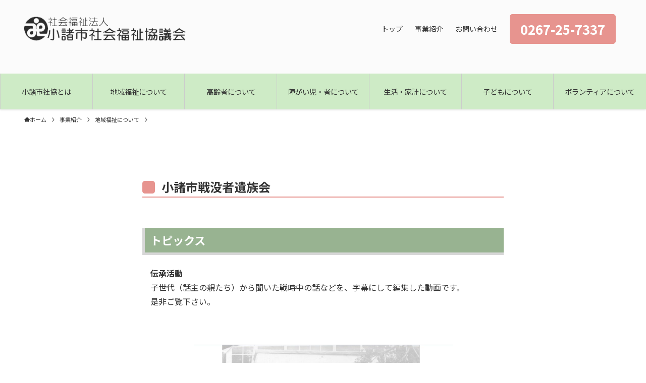

--- FILE ---
content_type: text/html; charset=UTF-8
request_url: https://k-syakyo.org/archives/introduction/1564
body_size: 19565
content:
<!DOCTYPE html>
<html lang="ja" data-loaded="false" data-scrolled="false" data-spmenu="closed">
<head>
<meta charset="utf-8">
<meta name="format-detection" content="telephone=no">
<meta http-equiv="X-UA-Compatible" content="IE=edge">
<meta name="viewport" content="width=device-width, viewport-fit=cover">
<meta name='robots' content='max-image-preview:large' />
<link rel="alternate" type="application/rss+xml" title="小諸市社会福祉協議会 &raquo; フィード" href="https://k-syakyo.org/feed" />
<link rel="alternate" type="application/rss+xml" title="小諸市社会福祉協議会 &raquo; コメントフィード" href="https://k-syakyo.org/comments/feed" />

<!-- SEO SIMPLE PACK 3.2.0 -->
<title>小諸市戦没者遺族会 | 小諸市社会福祉協議会</title>
<link rel="canonical" href="https://k-syakyo.org/archives/introduction/1564">
<meta property="og:locale" content="ja_JP">
<meta property="og:type" content="article">
<meta property="og:image" content="https://k-syakyo.org/wp-content/uploads/2023/09/【窓】小諸市遺族会.jpg">
<meta property="og:title" content="小諸市戦没者遺族会 | 小諸市社会福祉協議会">
<meta property="og:url" content="https://k-syakyo.org/archives/introduction/1564">
<meta property="og:site_name" content="小諸市社会福祉協議会">
<meta name="twitter:card" content="summary_large_image">
<!-- Google Analytics (gtag.js) -->
<script async src="https://www.googletagmanager.com/gtag/js?id=G-J652WLJ8LL"></script>
<script>
	window.dataLayer = window.dataLayer || [];
	function gtag(){dataLayer.push(arguments);}
	gtag("js", new Date());
	gtag("config", "G-J652WLJ8LL");
</script>
	<!-- / SEO SIMPLE PACK -->

<link rel='stylesheet' id='font-awesome-all-css' href='https://k-syakyo.org/wp-content/themes/swell/assets/font-awesome/v6/css/all.min.css?ver=2.7.4.1' type='text/css' media='all' />
<link rel='stylesheet' id='wp-block-library-css' href='https://k-syakyo.org/wp-includes/css/dist/block-library/style.min.css?ver=6.3.7' type='text/css' media='all' />
<link rel='stylesheet' id='swell-icons-css' href='https://k-syakyo.org/wp-content/themes/swell/build/css/swell-icons.css?ver=2.7.4.1' type='text/css' media='all' />
<link rel='stylesheet' id='main_style-css' href='https://k-syakyo.org/wp-content/themes/swell/build/css/main.css?ver=2.7.4.1' type='text/css' media='all' />
<style id='main_style-inline-css' type='text/css'>
.is-style-more_btn a:hover {
	background-color: var(--accent-color-green);
}
</style>
<link rel='stylesheet' id='swell_blocks-css' href='https://k-syakyo.org/wp-content/themes/swell/build/css/blocks.css?ver=2.7.4.1' type='text/css' media='all' />
<style id='swell_custom-inline-css' type='text/css'>
:root{--swl-fz--content:4vw;--swl-font_family:"Noto Sans JP", sans-serif;--swl-font_weight:400;--color_main:#ceebc6;--color_text:#333;--color_link:#1176d4;--color_htag:#98b391;--color_bg:#ffffff;--color_gradient1:#ededed;--color_gradient2:#a8a8a8;--color_main_thin:rgba(255, 255, 248, 0.05 );--color_main_dark:rgba(155, 176, 149, 1 );--color_list_check:#ceebc6;--color_list_num:#ceebc6;--color_list_good:#86dd7b;--color_list_triangle:#f4e03a;--color_list_bad:#f36060;--color_faq_q:#d55656;--color_faq_a:#6599b7;--color_icon_good:#eaab52;--color_icon_good_bg:#fcf7f4;--color_icon_bad:#576296;--color_icon_bad_bg:#f4f7ff;--color_icon_info:#69696d;--color_icon_info_bg:#f9f9f9;--color_icon_announce:#65a578;--color_icon_announce_bg:#f2f9f6;--color_icon_pen:#7a7a7a;--color_icon_pen_bg:#f7f7f7;--color_icon_book:#787364;--color_icon_book_bg:#f8f6ef;--color_icon_point:#ffd29b;--color_icon_check:#aed6ab;--color_icon_batsu:#f2b3b3;--color_icon_hatena:#8cadcc;--color_icon_caution:#f7da8a;--color_icon_memo:#b5b8bc;--color_deep01:#e44141;--color_deep02:#3d79d5;--color_deep03:#63a84d;--color_deep04:#f09f4d;--color_pale01:#fff2f0;--color_pale02:#f3f8fd;--color_pale03:#f1f9ee;--color_pale04:#fdf9ee;--color_mark_blue:#b7e3ff;--color_mark_green:#bdf9c3;--color_mark_yellow:#fcf69f;--color_mark_orange:#ffddbc;--border01:solid 1px var(--color_main);--border02:double 4px var(--color_main);--border03:dashed 2px var(--color_border);--border04:solid 4px var(--color_gray);--card_posts_thumb_ratio:56.25%;--list_posts_thumb_ratio:61.805%;--big_posts_thumb_ratio:56.25%;--thumb_posts_thumb_ratio:61.805%;--color_header_bg:#fbfbfb;--color_header_text:#333;--color_footer_bg:#98b391;--color_footer_text:#ffffff;--container_size:1240px;--article_size:780px;--logo_size_sp:70px;--logo_size_pc:50px;--logo_size_pcfix:40px;}.swl-cell-bg[data-icon="doubleCircle"]{--cell-icon-color:#ffc977}.swl-cell-bg[data-icon="circle"]{--cell-icon-color:#94e29c}.swl-cell-bg[data-icon="triangle"]{--cell-icon-color:#eeda2f}.swl-cell-bg[data-icon="close"]{--cell-icon-color:#ec9191}.swl-cell-bg[data-icon="hatena"]{--cell-icon-color:#93c9da}.swl-cell-bg[data-icon="check"]{--cell-icon-color:#94e29c}.swl-cell-bg[data-icon="line"]{--cell-icon-color:#9b9b9b}.cap_box[data-colset="col1"]{--capbox-color:#f59b5f;--capbox-color--bg:#fff8eb}.cap_box[data-colset="col2"]{--capbox-color:#5fb9f5;--capbox-color--bg:#edf5ff}.cap_box[data-colset="col3"]{--capbox-color:#2fcd90;--capbox-color--bg:#eafaf2}.red_{--the-btn-color:#ff5950;--the-btn-color2:#ffbc49;--the-solid-shadow: rgba(191, 67, 60, 1 )}.blue_{--the-btn-color:#e7948f;--the-btn-color2:#35eaff;--the-solid-shadow: rgba(173, 111, 107, 1 )}.green_{--the-btn-color:#98b391;--the-btn-color2:#7bf7bd;--the-solid-shadow: rgba(114, 134, 109, 1 )}.is-style-btn_normal{--the-btn-radius:4px}.is-style-btn_solid{--the-btn-radius:4px}.is-style-btn_shiny{--the-btn-radius:4px}.is-style-btn_line{--the-btn-radius:4px}.post_content blockquote{padding:1.5em 2em 1.5em 3em}.post_content blockquote::before{content:"";display:block;width:5px;height:calc(100% - 3em);top:1.5em;left:1.5em;border-left:solid 1px rgba(180,180,180,.75);border-right:solid 1px rgba(180,180,180,.75);}.mark_blue{background:-webkit-linear-gradient(transparent 64%,var(--color_mark_blue) 0%);background:linear-gradient(transparent 64%,var(--color_mark_blue) 0%)}.mark_green{background:-webkit-linear-gradient(transparent 64%,var(--color_mark_green) 0%);background:linear-gradient(transparent 64%,var(--color_mark_green) 0%)}.mark_yellow{background:-webkit-linear-gradient(transparent 64%,var(--color_mark_yellow) 0%);background:linear-gradient(transparent 64%,var(--color_mark_yellow) 0%)}.mark_orange{background:-webkit-linear-gradient(transparent 64%,var(--color_mark_orange) 0%);background:linear-gradient(transparent 64%,var(--color_mark_orange) 0%)}[class*="is-style-icon_"]{color:#333;border-width:0}[class*="is-style-big_icon_"]{border-width:2px;border-style:solid}[data-col="gray"] .c-balloon__text{background:#f7f7f7;border-color:#e2e2e2}[data-col="gray"] .c-balloon__before{border-right-color:#f7f7f7}[data-col="green"] .c-balloon__text{background:#ebefe6;border-color:#c4ddbc}[data-col="green"] .c-balloon__before{border-right-color:#ebefe6}[data-col="blue"] .c-balloon__text{background:#e8eef2;border-color:#c4e4ef}[data-col="blue"] .c-balloon__before{border-right-color:#e8eef2}[data-col="red"] .c-balloon__text{background:#f7eded;border-color:#f4c8c9}[data-col="red"] .c-balloon__before{border-right-color:#f7eded}[data-col="yellow"] .c-balloon__text{background:#fcfbef;border-color:#f9f0b6}[data-col="yellow"] .c-balloon__before{border-right-color:#fcfbef}.-type-list2 .p-postList__body::after,.-type-big .p-postList__body::after{content: "READ MORE »";}.c-postThumb__cat{background-color:#ceebc6;color:#fff}.post_content h2{background:var(--color_htag);padding:.75em 1em;color:#fff;border-radius:var(--swl-radius--2, 0px)}.post_content h2::before{position:absolute;display:block;pointer-events:none}.post_content h3{padding:0 .5em .5em}.post_content h3::before{content:"";width:100%;height:2px;background: repeating-linear-gradient(90deg, var(--color_htag) 0%, var(--color_htag) 29.3%, rgba(150,150,150,.2) 29.3%, rgba(150,150,150,.2) 100%)}.post_content h4{padding:0 0 0 16px;border-left:solid 2px var(--color_htag)}.l-footer__widgetArea{background:#ffffff}.l-footer__widgetArea{color:#333333}.l-header{box-shadow: 0 1px 4px rgba(0,0,0,.12)}.c-gnav a::after{background:var(--color_main);width:100%;height:2px;transform:scaleX(0)}.p-spHeadMenu .menu-item.-current{border-bottom-color:var(--color_main)}.c-gnav > li:hover > a::after,.c-gnav > .-current > a::after{transform: scaleX(1)}.c-gnav .sub-menu{color:#333;background:#fff}.l-fixHeader::before{opacity:1}#pagetop{border-radius:50%}.c-widget__title.-spmenu{padding:.5em .75em;border-radius:var(--swl-radius--2, 0px);background:var(--color_main);color:#fff;}.c-widget__title.-footer{padding:.5em}.c-widget__title.-footer::before{content:"";bottom:0;left:0;width:40%;z-index:1;background:var(--color_main)}.c-widget__title.-footer::after{content:"";bottom:0;left:0;width:100%;background:var(--color_border)}.p-spMenu{color:#333}.p-spMenu__inner::before{background:#fdfdfd;opacity:1}.p-spMenu__overlay{background:#000;opacity:0.6}[class*="page-numbers"]{color:#fff;background-color:#dedede}a{text-decoration: none}.l-topTitleArea.c-filterLayer::before{background-color:#000;opacity:0.2;content:""}@media screen and (min-width: 960px){:root{}}@media screen and (max-width: 959px){:root{}.l-header__logo{margin-right:auto}.l-header__inner{-webkit-box-pack:end;-webkit-justify-content:flex-end;justify-content:flex-end}}@media screen and (min-width: 600px){:root{--swl-fz--content:16px;}}@media screen and (max-width: 599px){:root{}}@media (min-width: 988px) {.alignwide{left:-100px;width:calc(100% + 200px);}}@media (max-width: 988px) {.-sidebar-off .swell-block-fullWide__inner.l-container .alignwide{left:0px;width:100%;}}.l-fixHeader .l-fixHeader__gnav{order:0}[data-scrolled=true] .l-fixHeader[data-ready]{opacity:1;-webkit-transform:translateY(0)!important;transform:translateY(0)!important;visibility:visible}.-body-solid .l-fixHeader{box-shadow:0 2px 4px var(--swl-color_shadow)}.l-fixHeader__inner{align-items:stretch;color:var(--color_header_text);display:flex;padding-bottom:0;padding-top:0;position:relative;z-index:1}.l-fixHeader__logo{align-items:center;display:flex;line-height:1;margin-right:24px;order:0;padding:16px 0}.is-style-btn_normal a,.is-style-btn_shiny a{box-shadow:var(--swl-btn_shadow)}.c-shareBtns__btn,.is-style-balloon>.c-tabList .c-tabList__button,.p-snsCta,[class*=page-numbers]{box-shadow:var(--swl-box_shadow)}.p-articleThumb__img,.p-articleThumb__youtube{box-shadow:var(--swl-img_shadow)}.p-pickupBanners__item .c-bannerLink,.p-postList__thumb{box-shadow:0 2px 8px rgba(0,0,0,.1),0 4px 4px -4px rgba(0,0,0,.1)}.p-postList.-w-ranking li:before{background-image:repeating-linear-gradient(-45deg,hsla(0,0%,100%,.1),hsla(0,0%,100%,.1) 6px,transparent 0,transparent 12px);box-shadow:1px 1px 4px rgba(0,0,0,.2)}@media (min-width:960px){.-series .l-header__inner{align-items:stretch;display:flex}.-series .l-header__logo{align-items:center;display:flex;flex-wrap:wrap;margin-right:24px;padding:16px 0}.-series .l-header__logo .c-catchphrase{font-size:13px;padding:4px 0}.-series .c-headLogo{margin-right:16px}.-series-right .l-header__inner{justify-content:space-between}.-series-right .c-gnavWrap{margin-left:auto}.-series-right .w-header{margin-left:12px}.-series-left .w-header{margin-left:auto}}@media (min-width:960px) and (min-width:600px){.-series .c-headLogo{max-width:400px}}.c-submenuToggleBtn:after{content:"";height:100%;left:0;position:absolute;top:0;width:100%;z-index:0}.c-submenuToggleBtn{cursor:pointer;display:block;height:2em;line-height:2;position:absolute;right:8px;text-align:center;top:50%;-webkit-transform:translateY(-50%);transform:translateY(-50%);width:2em;z-index:1}.c-submenuToggleBtn:before{content:"\e910";display:inline-block;font-family:icomoon;font-size:14px;transition:-webkit-transform .25s;transition:transform .25s;transition:transform .25s,-webkit-transform .25s}.c-submenuToggleBtn:after{border:1px solid;opacity:.15;transition:background-color .25s}.c-submenuToggleBtn.is-opened:before{-webkit-transform:rotate(-180deg);transform:rotate(-180deg)}.widget_categories>ul>.cat-item>a,.wp-block-categories-list>li>a{padding-left:1.75em}.c-listMenu a{padding:.75em .5em;position:relative}.c-gnav .sub-menu a:not(:last-child),.c-listMenu a:not(:last-child){padding-right:40px}.c-gnav .sub-menu .sub-menu{box-shadow:none}.c-gnav .sub-menu .sub-menu,.c-listMenu .children,.c-listMenu .sub-menu{height:0;margin:0;opacity:0;overflow:hidden;position:relative;transition:.25s}.c-gnav .sub-menu .sub-menu.is-opened,.c-listMenu .children.is-opened,.c-listMenu .sub-menu.is-opened{height:auto;opacity:1;visibility:visible}.c-gnav .sub-menu .sub-menu a,.c-listMenu .children a,.c-listMenu .sub-menu a{font-size:.9em;padding-left:1.5em}.c-gnav .sub-menu .sub-menu ul a,.c-listMenu .children ul a,.c-listMenu .sub-menu ul a{padding-left:2.25em}@media (min-width:600px){.c-submenuToggleBtn{height:28px;line-height:28px;transition:background-color .25s;width:28px}}@media (min-width:960px){.c-submenuToggleBtn:hover:after{background-color:currentColor}}:root{--color_content_bg:#fff;}.c-widget__title.-side{padding:0 .5em .5em}.c-widget__title.-side::before{content:"";bottom:0;left:0;width:40%;z-index:1;background:var(--color_main)}.c-widget__title.-side::after{content:"";bottom:0;left:0;width:100%;background:var(--color_border)}.c-shareBtns__item:not(:last-child){margin-right:4px}.c-shareBtns__btn{padding:8px 0}@media screen and (min-width: 960px){:root{}}@media screen and (max-width: 959px){:root{}}@media screen and (min-width: 600px){:root{}}@media screen and (max-width: 599px){:root{}}.l-content{padding-top:4vw}.p-breadcrumb+.l-content{padding-top:0}.-frame-on .l-mainContent{background:#fff;border-radius:var(--swl-radius--4,0);padding:3vw}.-frame-on-sidebar #sidebar .c-widget{background:#fff;border-radius:var(--swl-radius--4,0);padding:16px}.-frame-on-sidebar #sidebar .widget_swell_prof_widget{padding:0!important}.-frame-on-sidebar #sidebar .p-profileBox{background:#fff;border:none;color:#333}.-frame-on-sidebar #sidebar .calendar_wrap{border:none;padding:0}.-frame-border.-frame-on-sidebar #sidebar .c-widget,.-frame-border .l-mainContent{box-shadow:0 0 1px var(--swl-color_shadow)}.swell-block-fullWide__inner .alignwide{left:0;width:100%}.swell-block-fullWide__inner .alignfull{left:calc(0px - var(--swl-fw_inner_pad, 0))!important;margin-left:0!important;margin-right:0!important;width:calc(100% + var(--swl-fw_inner_pad, 0)*2)!important}@media not all and (min-width:960px){.alignwide,.l-content .alignfull{left:-3vw;width:calc(100% + 6vw)}.l-content{padding-left:2vw;padding-right:2vw}.-frame-on{--swl-pad_container:2vw;--swl-h2-margin--x:-3vw}.-frame-off-sidebar .l-sidebar{padding-left:1vw;padding-right:1vw}.swell-block-fullWide__inner.l-article{--swl-fw_inner_pad:calc(var(--swl-pad_container, 2vw) + 3vw)}.swell-block-fullWide__inner.l-container{--swl-fw_inner_pad:var(--swl-pad_container,2vw)}.swell-block-fullWide__inner.l-article .alignwide{left:-1.5vw;width:calc(100% + 3vw)}}@media (min-width:960px){.alignwide,.l-content .alignfull{left:-48px;width:calc(100% + 96px)}.l-content .c-widget .alignfull{left:-32px;width:calc(100% + 64px)}.-frame-on .l-mainContent{padding:32px}.swell-block-fullWide__inner.l-article{--swl-fw_inner_pad:calc(var(--swl-pad_post_content) + 32px)}.swell-block-fullWide__inner.l-container{--swl-fw_inner_pad:16px}.swell-block-fullWide__inner.l-article .alignwide{left:-16px;width:calc(100% + 32px)}}@media (min-width:600px){.l-content{padding-top:2em}}.p-relatedPosts .p-postList__item{margin-bottom:1.5em}.p-relatedPosts .p-postList__times,.p-relatedPosts .p-postList__times>:last-child{margin-right:0}@media (min-width:600px){.p-relatedPosts .p-postList__item{width:33.33333%}}@media screen and (min-width:600px) and (max-width:1239px){.p-relatedPosts .p-postList__item:nth-child(7),.p-relatedPosts .p-postList__item:nth-child(8){display:none}}@media screen and (min-width:1240px){.p-relatedPosts .p-postList__item{width:25%}}.-index-off .p-toc,.swell-toc-placeholder:empty{display:none}.p-toc.-modal{height:100%;margin:0;overflow-y:auto;padding:0}#main_content .p-toc{border-radius:var(--swl-radius--2,0);margin:4em auto;max-width:800px}#sidebar .p-toc{margin-top:-.5em}.p-toc .__pn:before{content:none!important;counter-increment:none}.p-toc .__prev{margin:0 0 1em}.p-toc .__next{margin:1em 0 0}.p-toc.is-omitted:not([data-omit=ct]) [data-level="2"] .p-toc__childList{display:none}.p-toc.is-omitted:not([data-omit=nest]){position:relative}.p-toc.is-omitted:not([data-omit=nest]):before{background:linear-gradient(hsla(0,0%,100%,0),var(--color_bg));bottom:5em;content:"";height:4em;left:0;opacity:.75;pointer-events:none;position:absolute;width:100%;z-index:1}.p-toc.is-omitted:not([data-omit=nest]):after{background:var(--color_bg);bottom:0;content:"";height:5em;left:0;opacity:.75;position:absolute;width:100%;z-index:1}.p-toc.is-omitted:not([data-omit=nest]) .__next,.p-toc.is-omitted:not([data-omit=nest]) [data-omit="1"]{display:none}.p-toc .p-toc__expandBtn{background-color:#f7f7f7;border:rgba(0,0,0,.2);border-radius:5em;box-shadow:0 0 0 1px #bbb;color:#333;display:block;font-size:14px;line-height:1.5;margin:.75em auto 0;min-width:6em;padding:.5em 1em;position:relative;transition:box-shadow .25s;z-index:2}.p-toc[data-omit=nest] .p-toc__expandBtn{display:inline-block;font-size:13px;margin:0 0 0 1.25em;padding:.5em .75em}.p-toc:not([data-omit=nest]) .p-toc__expandBtn:after,.p-toc:not([data-omit=nest]) .p-toc__expandBtn:before{border-top-color:inherit;border-top-style:dotted;border-top-width:3px;content:"";display:block;height:1px;position:absolute;top:calc(50% - 1px);transition:border-color .25s;width:100%;width:22px}.p-toc:not([data-omit=nest]) .p-toc__expandBtn:before{right:calc(100% + 1em)}.p-toc:not([data-omit=nest]) .p-toc__expandBtn:after{left:calc(100% + 1em)}.p-toc.is-expanded .p-toc__expandBtn{border-color:transparent}.p-toc__ttl{display:block;font-size:1.2em;line-height:1;position:relative;text-align:center}.p-toc__ttl:before{content:"\e918";display:inline-block;font-family:icomoon;margin-right:.5em;padding-bottom:2px;vertical-align:middle}#index_modal .p-toc__ttl{margin-bottom:.5em}.p-toc__list li{line-height:1.6}.p-toc__list>li+li{margin-top:.5em}.p-toc__list .p-toc__childList{padding-left:.5em}.p-toc__list [data-level="3"]{font-size:.9em}.p-toc__list .mininote{display:none}.post_content .p-toc__list{padding-left:0}#sidebar .p-toc__list{margin-bottom:0}#sidebar .p-toc__list .p-toc__childList{padding-left:0}.p-toc__link{color:inherit;font-size:inherit;text-decoration:none}.p-toc__link:hover{opacity:.8}.p-toc.-double{background:var(--color_gray);background:linear-gradient(-45deg,transparent 25%,var(--color_gray) 25%,var(--color_gray) 50%,transparent 50%,transparent 75%,var(--color_gray) 75%,var(--color_gray));background-clip:padding-box;background-size:4px 4px;border-bottom:4px double var(--color_border);border-top:4px double var(--color_border);padding:1.5em 1em 1em}.p-toc.-double .p-toc__ttl{margin-bottom:.75em}@media (min-width:960px){#main_content .p-toc{width:92%}}@media (hover:hover){.p-toc .p-toc__expandBtn:hover{border-color:transparent;box-shadow:0 0 0 2px currentColor}}@media (min-width:600px){.p-toc.-double{padding:2em}}.p-pnLinks{align-items:stretch;display:flex;justify-content:space-between;margin:2em 0}.p-pnLinks__item{font-size:3vw;position:relative;width:49%}.p-pnLinks__item:before{content:"";display:block;height:.5em;pointer-events:none;position:absolute;top:50%;width:.5em;z-index:1}.p-pnLinks__item.-prev:before{border-bottom:1px solid;border-left:1px solid;left:.35em;-webkit-transform:rotate(45deg) translateY(-50%);transform:rotate(45deg) translateY(-50%)}.p-pnLinks__item.-prev .p-pnLinks__thumb{margin-right:8px}.p-pnLinks__item.-next .p-pnLinks__link{justify-content:flex-end}.p-pnLinks__item.-next:before{border-bottom:1px solid;border-right:1px solid;right:.35em;-webkit-transform:rotate(-45deg) translateY(-50%);transform:rotate(-45deg) translateY(-50%)}.p-pnLinks__item.-next .p-pnLinks__thumb{margin-left:8px;order:2}.p-pnLinks__item.-next:first-child{margin-left:auto}.p-pnLinks__link{align-items:center;border-radius:var(--swl-radius--2,0);color:inherit;display:flex;height:100%;line-height:1.4;min-height:4em;padding:.6em 1em .5em;position:relative;text-decoration:none;transition:box-shadow .25s;width:100%}.p-pnLinks__thumb{border-radius:var(--swl-radius--4,0);height:32px;-o-object-fit:cover;object-fit:cover;width:48px}.p-pnLinks .-prev .p-pnLinks__link{padding-left:1.5em}.p-pnLinks .-prev:before{font-size:1.2em;left:0}.p-pnLinks .-next .p-pnLinks__link{padding-right:1.5em}.p-pnLinks .-next:before{font-size:1.2em;right:0}.p-pnLinks.-style-normal .-prev .p-pnLinks__link{border-left:1.25em solid var(--color_main)}.p-pnLinks.-style-normal .-prev:before{color:#fff}.p-pnLinks.-style-normal .-next .p-pnLinks__link{border-right:1.25em solid var(--color_main)}.p-pnLinks.-style-normal .-next:before{color:#fff}@media not all and (min-width:960px){.p-pnLinks.-thumb-on{display:block}.p-pnLinks.-thumb-on .p-pnLinks__item{width:100%}}@media (min-width:600px){.p-pnLinks__item{font-size:13px}.p-pnLinks__thumb{height:48px;width:72px}.p-pnLinks__title{transition:-webkit-transform .25s;transition:transform .25s;transition:transform .25s,-webkit-transform .25s}.-prev>.p-pnLinks__link:hover .p-pnLinks__title{-webkit-transform:translateX(4px);transform:translateX(4px)}.-next>.p-pnLinks__link:hover .p-pnLinks__title{-webkit-transform:translateX(-4px);transform:translateX(-4px)}.p-pnLinks .p-pnLinks__link:hover{opacity:.8}.p-pnLinks.-style-normal .-prev .p-pnLinks__link:hover{box-shadow:1px 1px 2px var(--swl-color_shadow)}.p-pnLinks.-style-normal .-next .p-pnLinks__link:hover{box-shadow:-1px 1px 2px var(--swl-color_shadow)}}
</style>
<link rel='stylesheet' id='swell-parts/footer-css' href='https://k-syakyo.org/wp-content/themes/swell/build/css/modules/parts/footer.css?ver=2.7.4.1' type='text/css' media='all' />
<link rel='stylesheet' id='swell-page/single-css' href='https://k-syakyo.org/wp-content/themes/swell/build/css/modules/page/single.css?ver=2.7.4.1' type='text/css' media='all' />
<style id='classic-theme-styles-inline-css' type='text/css'>
/*! This file is auto-generated */
.wp-block-button__link{color:#fff;background-color:#32373c;border-radius:9999px;box-shadow:none;text-decoration:none;padding:calc(.667em + 2px) calc(1.333em + 2px);font-size:1.125em}.wp-block-file__button{background:#32373c;color:#fff;text-decoration:none}
</style>
<style id='global-styles-inline-css' type='text/css'>
body{--wp--preset--color--black: #000;--wp--preset--color--cyan-bluish-gray: #abb8c3;--wp--preset--color--white: #fff;--wp--preset--color--pale-pink: #f78da7;--wp--preset--color--vivid-red: #cf2e2e;--wp--preset--color--luminous-vivid-orange: #ff6900;--wp--preset--color--luminous-vivid-amber: #fcb900;--wp--preset--color--light-green-cyan: #7bdcb5;--wp--preset--color--vivid-green-cyan: #00d084;--wp--preset--color--pale-cyan-blue: #8ed1fc;--wp--preset--color--vivid-cyan-blue: #0693e3;--wp--preset--color--vivid-purple: #9b51e0;--wp--preset--color--swl-main: var(--color_main);--wp--preset--color--swl-main-thin: var(--color_main_thin);--wp--preset--color--swl-gray: var(--color_gray);--wp--preset--color--swl-deep-01: var(--color_deep01);--wp--preset--color--swl-deep-02: var(--color_deep02);--wp--preset--color--swl-deep-03: var(--color_deep03);--wp--preset--color--swl-deep-04: var(--color_deep04);--wp--preset--color--swl-pale-01: var(--color_pale01);--wp--preset--color--swl-pale-02: var(--color_pale02);--wp--preset--color--swl-pale-03: var(--color_pale03);--wp--preset--color--swl-pale-04: var(--color_pale04);--wp--preset--gradient--vivid-cyan-blue-to-vivid-purple: linear-gradient(135deg,rgba(6,147,227,1) 0%,rgb(155,81,224) 100%);--wp--preset--gradient--light-green-cyan-to-vivid-green-cyan: linear-gradient(135deg,rgb(122,220,180) 0%,rgb(0,208,130) 100%);--wp--preset--gradient--luminous-vivid-amber-to-luminous-vivid-orange: linear-gradient(135deg,rgba(252,185,0,1) 0%,rgba(255,105,0,1) 100%);--wp--preset--gradient--luminous-vivid-orange-to-vivid-red: linear-gradient(135deg,rgba(255,105,0,1) 0%,rgb(207,46,46) 100%);--wp--preset--gradient--very-light-gray-to-cyan-bluish-gray: linear-gradient(135deg,rgb(238,238,238) 0%,rgb(169,184,195) 100%);--wp--preset--gradient--cool-to-warm-spectrum: linear-gradient(135deg,rgb(74,234,220) 0%,rgb(151,120,209) 20%,rgb(207,42,186) 40%,rgb(238,44,130) 60%,rgb(251,105,98) 80%,rgb(254,248,76) 100%);--wp--preset--gradient--blush-light-purple: linear-gradient(135deg,rgb(255,206,236) 0%,rgb(152,150,240) 100%);--wp--preset--gradient--blush-bordeaux: linear-gradient(135deg,rgb(254,205,165) 0%,rgb(254,45,45) 50%,rgb(107,0,62) 100%);--wp--preset--gradient--luminous-dusk: linear-gradient(135deg,rgb(255,203,112) 0%,rgb(199,81,192) 50%,rgb(65,88,208) 100%);--wp--preset--gradient--pale-ocean: linear-gradient(135deg,rgb(255,245,203) 0%,rgb(182,227,212) 50%,rgb(51,167,181) 100%);--wp--preset--gradient--electric-grass: linear-gradient(135deg,rgb(202,248,128) 0%,rgb(113,206,126) 100%);--wp--preset--gradient--midnight: linear-gradient(135deg,rgb(2,3,129) 0%,rgb(40,116,252) 100%);--wp--preset--font-size--small: 0.9em;--wp--preset--font-size--medium: 1.1em;--wp--preset--font-size--large: 1.25em;--wp--preset--font-size--x-large: 42px;--wp--preset--font-size--xs: 0.75em;--wp--preset--font-size--huge: 1.6em;--wp--preset--spacing--20: 0.44rem;--wp--preset--spacing--30: 0.67rem;--wp--preset--spacing--40: 1rem;--wp--preset--spacing--50: 1.5rem;--wp--preset--spacing--60: 2.25rem;--wp--preset--spacing--70: 3.38rem;--wp--preset--spacing--80: 5.06rem;--wp--preset--shadow--natural: 6px 6px 9px rgba(0, 0, 0, 0.2);--wp--preset--shadow--deep: 12px 12px 50px rgba(0, 0, 0, 0.4);--wp--preset--shadow--sharp: 6px 6px 0px rgba(0, 0, 0, 0.2);--wp--preset--shadow--outlined: 6px 6px 0px -3px rgba(255, 255, 255, 1), 6px 6px rgba(0, 0, 0, 1);--wp--preset--shadow--crisp: 6px 6px 0px rgba(0, 0, 0, 1);}:where(.is-layout-flex){gap: 0.5em;}:where(.is-layout-grid){gap: 0.5em;}body .is-layout-flow > .alignleft{float: left;margin-inline-start: 0;margin-inline-end: 2em;}body .is-layout-flow > .alignright{float: right;margin-inline-start: 2em;margin-inline-end: 0;}body .is-layout-flow > .aligncenter{margin-left: auto !important;margin-right: auto !important;}body .is-layout-constrained > .alignleft{float: left;margin-inline-start: 0;margin-inline-end: 2em;}body .is-layout-constrained > .alignright{float: right;margin-inline-start: 2em;margin-inline-end: 0;}body .is-layout-constrained > .aligncenter{margin-left: auto !important;margin-right: auto !important;}body .is-layout-constrained > :where(:not(.alignleft):not(.alignright):not(.alignfull)){max-width: var(--wp--style--global--content-size);margin-left: auto !important;margin-right: auto !important;}body .is-layout-constrained > .alignwide{max-width: var(--wp--style--global--wide-size);}body .is-layout-flex{display: flex;}body .is-layout-flex{flex-wrap: wrap;align-items: center;}body .is-layout-flex > *{margin: 0;}body .is-layout-grid{display: grid;}body .is-layout-grid > *{margin: 0;}:where(.wp-block-columns.is-layout-flex){gap: 2em;}:where(.wp-block-columns.is-layout-grid){gap: 2em;}:where(.wp-block-post-template.is-layout-flex){gap: 1.25em;}:where(.wp-block-post-template.is-layout-grid){gap: 1.25em;}.has-black-color{color: var(--wp--preset--color--black) !important;}.has-cyan-bluish-gray-color{color: var(--wp--preset--color--cyan-bluish-gray) !important;}.has-white-color{color: var(--wp--preset--color--white) !important;}.has-pale-pink-color{color: var(--wp--preset--color--pale-pink) !important;}.has-vivid-red-color{color: var(--wp--preset--color--vivid-red) !important;}.has-luminous-vivid-orange-color{color: var(--wp--preset--color--luminous-vivid-orange) !important;}.has-luminous-vivid-amber-color{color: var(--wp--preset--color--luminous-vivid-amber) !important;}.has-light-green-cyan-color{color: var(--wp--preset--color--light-green-cyan) !important;}.has-vivid-green-cyan-color{color: var(--wp--preset--color--vivid-green-cyan) !important;}.has-pale-cyan-blue-color{color: var(--wp--preset--color--pale-cyan-blue) !important;}.has-vivid-cyan-blue-color{color: var(--wp--preset--color--vivid-cyan-blue) !important;}.has-vivid-purple-color{color: var(--wp--preset--color--vivid-purple) !important;}.has-black-background-color{background-color: var(--wp--preset--color--black) !important;}.has-cyan-bluish-gray-background-color{background-color: var(--wp--preset--color--cyan-bluish-gray) !important;}.has-white-background-color{background-color: var(--wp--preset--color--white) !important;}.has-pale-pink-background-color{background-color: var(--wp--preset--color--pale-pink) !important;}.has-vivid-red-background-color{background-color: var(--wp--preset--color--vivid-red) !important;}.has-luminous-vivid-orange-background-color{background-color: var(--wp--preset--color--luminous-vivid-orange) !important;}.has-luminous-vivid-amber-background-color{background-color: var(--wp--preset--color--luminous-vivid-amber) !important;}.has-light-green-cyan-background-color{background-color: var(--wp--preset--color--light-green-cyan) !important;}.has-vivid-green-cyan-background-color{background-color: var(--wp--preset--color--vivid-green-cyan) !important;}.has-pale-cyan-blue-background-color{background-color: var(--wp--preset--color--pale-cyan-blue) !important;}.has-vivid-cyan-blue-background-color{background-color: var(--wp--preset--color--vivid-cyan-blue) !important;}.has-vivid-purple-background-color{background-color: var(--wp--preset--color--vivid-purple) !important;}.has-black-border-color{border-color: var(--wp--preset--color--black) !important;}.has-cyan-bluish-gray-border-color{border-color: var(--wp--preset--color--cyan-bluish-gray) !important;}.has-white-border-color{border-color: var(--wp--preset--color--white) !important;}.has-pale-pink-border-color{border-color: var(--wp--preset--color--pale-pink) !important;}.has-vivid-red-border-color{border-color: var(--wp--preset--color--vivid-red) !important;}.has-luminous-vivid-orange-border-color{border-color: var(--wp--preset--color--luminous-vivid-orange) !important;}.has-luminous-vivid-amber-border-color{border-color: var(--wp--preset--color--luminous-vivid-amber) !important;}.has-light-green-cyan-border-color{border-color: var(--wp--preset--color--light-green-cyan) !important;}.has-vivid-green-cyan-border-color{border-color: var(--wp--preset--color--vivid-green-cyan) !important;}.has-pale-cyan-blue-border-color{border-color: var(--wp--preset--color--pale-cyan-blue) !important;}.has-vivid-cyan-blue-border-color{border-color: var(--wp--preset--color--vivid-cyan-blue) !important;}.has-vivid-purple-border-color{border-color: var(--wp--preset--color--vivid-purple) !important;}.has-vivid-cyan-blue-to-vivid-purple-gradient-background{background: var(--wp--preset--gradient--vivid-cyan-blue-to-vivid-purple) !important;}.has-light-green-cyan-to-vivid-green-cyan-gradient-background{background: var(--wp--preset--gradient--light-green-cyan-to-vivid-green-cyan) !important;}.has-luminous-vivid-amber-to-luminous-vivid-orange-gradient-background{background: var(--wp--preset--gradient--luminous-vivid-amber-to-luminous-vivid-orange) !important;}.has-luminous-vivid-orange-to-vivid-red-gradient-background{background: var(--wp--preset--gradient--luminous-vivid-orange-to-vivid-red) !important;}.has-very-light-gray-to-cyan-bluish-gray-gradient-background{background: var(--wp--preset--gradient--very-light-gray-to-cyan-bluish-gray) !important;}.has-cool-to-warm-spectrum-gradient-background{background: var(--wp--preset--gradient--cool-to-warm-spectrum) !important;}.has-blush-light-purple-gradient-background{background: var(--wp--preset--gradient--blush-light-purple) !important;}.has-blush-bordeaux-gradient-background{background: var(--wp--preset--gradient--blush-bordeaux) !important;}.has-luminous-dusk-gradient-background{background: var(--wp--preset--gradient--luminous-dusk) !important;}.has-pale-ocean-gradient-background{background: var(--wp--preset--gradient--pale-ocean) !important;}.has-electric-grass-gradient-background{background: var(--wp--preset--gradient--electric-grass) !important;}.has-midnight-gradient-background{background: var(--wp--preset--gradient--midnight) !important;}.has-small-font-size{font-size: var(--wp--preset--font-size--small) !important;}.has-medium-font-size{font-size: var(--wp--preset--font-size--medium) !important;}.has-large-font-size{font-size: var(--wp--preset--font-size--large) !important;}.has-x-large-font-size{font-size: var(--wp--preset--font-size--x-large) !important;}
.wp-block-navigation a:where(:not(.wp-element-button)){color: inherit;}
:where(.wp-block-post-template.is-layout-flex){gap: 1.25em;}:where(.wp-block-post-template.is-layout-grid){gap: 1.25em;}
:where(.wp-block-columns.is-layout-flex){gap: 2em;}:where(.wp-block-columns.is-layout-grid){gap: 2em;}
.wp-block-pullquote{font-size: 1.5em;line-height: 1.6;}
</style>
<link rel='stylesheet' id='flexible-table-block-css' href='https://k-syakyo.org/wp-content/plugins/flexible-table-block/build/style-index.css?ver=1695961208' type='text/css' media='all' />
<style id='flexible-table-block-inline-css' type='text/css'>
.wp-block-flexible-table-block-table.wp-block-flexible-table-block-table>table{width:100%;max-width:100%;border-collapse:collapse;}.wp-block-flexible-table-block-table.wp-block-flexible-table-block-table.is-style-stripes tbody tr:nth-child(odd) th{background-color:#f0f0f1;}.wp-block-flexible-table-block-table.wp-block-flexible-table-block-table.is-style-stripes tbody tr:nth-child(odd) td{background-color:#f0f0f1;}.wp-block-flexible-table-block-table.wp-block-flexible-table-block-table.is-style-stripes tbody tr:nth-child(even) th{background-color:#ffffff;}.wp-block-flexible-table-block-table.wp-block-flexible-table-block-table.is-style-stripes tbody tr:nth-child(even) td{background-color:#ffffff;}.wp-block-flexible-table-block-table.wp-block-flexible-table-block-table>table tr th,.wp-block-flexible-table-block-table.wp-block-flexible-table-block-table>table tr td{padding:0.5em;border-width:1px;border-style:solid;border-color:#000000;text-align:left;vertical-align:middle;}.wp-block-flexible-table-block-table.wp-block-flexible-table-block-table>table tr th{background-color:#f0f0f1;}.wp-block-flexible-table-block-table.wp-block-flexible-table-block-table>table tr td{background-color:#ffffff;}@media screen and (min-width:769px){.wp-block-flexible-table-block-table.is-scroll-on-pc{overflow-x:scroll;}.wp-block-flexible-table-block-table.is-scroll-on-pc table{max-width:none;align-self:self-start;}}@media screen and (max-width:768px){.wp-block-flexible-table-block-table.is-scroll-on-mobile{overflow-x:scroll;}.wp-block-flexible-table-block-table.is-scroll-on-mobile table{max-width:none;align-self:self-start;}.wp-block-flexible-table-block-table table.is-stacked-on-mobile th,.wp-block-flexible-table-block-table table.is-stacked-on-mobile td{width:100%!important;display:block;}}
</style>
<link rel='stylesheet' id='wp-components-css' href='https://k-syakyo.org/wp-includes/css/dist/components/style.min.css?ver=6.3.7' type='text/css' media='all' />
<link rel='stylesheet' id='godaddy-styles-css' href='https://k-syakyo.org/wp-content/plugins/coblocks/includes/Dependencies/GoDaddy/Styles/build/latest.css?ver=2.0.2' type='text/css' media='all' />
<link rel='stylesheet' id='fancybox-css' href='https://k-syakyo.org/wp-content/plugins/easy-fancybox/fancybox/1.5.4/jquery.fancybox.min.css?ver=6.3.7' type='text/css' media='screen' />
<link rel='stylesheet' id='child_style-css' href='https://k-syakyo.org/wp-content/themes/swell_child/style.css?ver=2025112694148' type='text/css' media='all' />

<link href="https://fonts.googleapis.com/css?family=Noto+Sans+JP:400,700&#038;display=swap" rel="stylesheet">
<noscript><link href="https://k-syakyo.org/wp-content/themes/swell/build/css/noscript.css" rel="stylesheet"></noscript>
<link rel="https://api.w.org/" href="https://k-syakyo.org/wp-json/" /><link rel="alternate" type="application/json" href="https://k-syakyo.org/wp-json/wp/v2/introduction/1564" /><link rel='shortlink' href='https://k-syakyo.org/?p=1564' />
<link rel="icon" href="https://k-syakyo.org/wp-content/uploads/2023/10/cropped-favicon_2-32x32.png" sizes="32x32" />
<link rel="icon" href="https://k-syakyo.org/wp-content/uploads/2023/10/cropped-favicon_2-192x192.png" sizes="192x192" />
<link rel="apple-touch-icon" href="https://k-syakyo.org/wp-content/uploads/2023/10/cropped-favicon_2-180x180.png" />
<meta name="msapplication-TileImage" content="https://k-syakyo.org/wp-content/uploads/2023/10/cropped-favicon_2-270x270.png" />

<link rel="stylesheet" href="https://k-syakyo.org/wp-content/themes/swell/build/css/print.css" media="print" >
</head>
<body>
<div id="body_wrap" class="introduction-template-default single single-introduction postid-1564 -body-solid -index-off -sidebar-off -frame-on -frame-off-sidebar -frame-border id_1564" >
<div id="sp_menu" class="p-spMenu -right">
	<div class="p-spMenu__inner">
		<div class="p-spMenu__closeBtn">
			<button class="c-iconBtn -menuBtn c-plainBtn" data-onclick="toggleMenu" aria-label="メニューを閉じる">
				<i class="c-iconBtn__icon icon-close-thin"></i>
			</button>
		</div>
		<div class="p-spMenu__body">
			<div class="c-widget__title -spmenu">
				MENU			</div>
			<div class="p-spMenu__nav">
				<!-- <ul class="c-spnav c-listMenu"><li class="menu-item menu-item-type-post_type menu-item-object-page menu-item-home menu-item-50"><a href="https://k-syakyo.org/">トップ</a></li>
<li class="menu-item menu-item-type-post_type menu-item-object-page menu-item-73"><a href="https://k-syakyo.org/intro">事業紹介</a></li>
<li class="menu-item menu-item-type-post_type menu-item-object-page menu-item-156"><a href="https://k-syakyo.org/contactform">お問い合わせ</a></li>
<li class="menu-item menu-item-type-custom menu-item-object-custom menu-item-549"><a href="tel:0267257337">0267-25-7337</a></li>
</ul> -->
				<div class="p-spAddMenu_container_top">
					<div class="menu-sp_addmenu_top-container"><ul id="menu-sp_addmenu_top" class="menu"><li id="menu-item-2160" class="menu-item menu-item-type-post_type menu-item-object-page menu-item-home menu-item-2160"><a href="https://k-syakyo.org/">トップページ</a></li>
<li id="menu-item-2162" class="menu-item menu-item-type-post_type menu-item-object-page menu-item-2162"><a href="https://k-syakyo.org/intro">事業紹介</a></li>
<li id="menu-item-2161" class="menu-item menu-item-type-post_type menu-item-object-page menu-item-2161"><a href="https://k-syakyo.org/contactform">お問い合わせ</a></li>
<li id="menu-item-2624" class="menu-item menu-item-type-post_type menu-item-object-page menu-item-2624"><a href="https://k-syakyo.org/donations">寄付・会費</a></li>
<li id="menu-item-2164" class="menu-item menu-item-type-post_type menu-item-object-page menu-item-2164"><a href="https://k-syakyo.org/stylespage">様式集</a></li>
<li id="menu-item-2165" class="menu-item menu-item-type-post_type menu-item-object-page menu-item-2165"><a href="https://k-syakyo.org/infomagazine">情報誌</a></li>
<li id="menu-item-2166" class="menu-item menu-item-type-post_type menu-item-object-page menu-item-2166"><a href="https://k-syakyo.org/recruit">採用情報</a></li>
</ul></div>				</div>
				
				<div class="p-spAddMenu_container_bottom">
					<div class="menu-sp_addmenu_bottom-container"><ul id="menu-sp_addmenu_bottom" class="menu"><li id="menu-item-2094" class="menu-item menu-item-type-post_type menu-item-object-page menu-item-2094"><a href="https://k-syakyo.org/society-association">小諸市社協とは</a></li>
<li id="menu-item-2156" class="menu-item menu-item-type-taxonomy menu-item-object-bz_cat current-introduction-ancestor current-menu-parent current-introduction-parent menu-item-2156"><a href="https://k-syakyo.org/archives/bz_cat/welfare">地域福祉について</a></li>
<li id="menu-item-2627" class="menu-item menu-item-type-post_type menu-item-object-page menu-item-2627"><a href="https://k-syakyo.org/senior">高齢者について</a></li>
<li id="menu-item-2158" class="menu-item menu-item-type-taxonomy menu-item-object-bz_cat menu-item-2158"><a href="https://k-syakyo.org/archives/bz_cat/disable">障がい児・者について</a></li>
<li id="menu-item-2157" class="menu-item menu-item-type-taxonomy menu-item-object-bz_cat menu-item-2157"><a href="https://k-syakyo.org/archives/bz_cat/lifeecnomic">生活・家計について</a></li>
<li id="menu-item-2154" class="menu-item menu-item-type-taxonomy menu-item-object-bz_cat menu-item-2154"><a href="https://k-syakyo.org/archives/bz_cat/kids">子どもについて</a></li>
<li id="menu-item-2155" class="menu-item menu-item-type-taxonomy menu-item-object-bz_cat menu-item-2155"><a href="https://k-syakyo.org/archives/bz_cat/volunteer">ボランティアについて</a></li>
</ul></div>				</div>
				<div class="p-spAddMenu_container_middle">
					<div class="menu-sp_addmenu_tel-container"><ul id="menu-sp_addmenu_tel" class="menu"><li id="menu-item-2170" class="menu-item menu-item-type-custom menu-item-object-custom menu-item-2170"><a href="tel:0267257337">0267-25-7337</a></li>
</ul></div>				</div>
			</div>
					</div>
	</div>
	<div class="p-spMenu__overlay c-overlay" data-onclick="toggleMenu"></div>
</div><header id="header" class="l-header -series -series-right" data-spfix="1">
		<div class="l-header__inner l-container">
		<div class="l-header__logo">
			<div class="c-headLogo -img"><a href="https://k-syakyo.org/" title="小諸市社会福祉協議会" class="c-headLogo__link" rel="home"><img width="750" height="117"  src="https://k-syakyo.org/wp-content/uploads/2023/09/current_logo-4.png" alt="小諸市社会福祉協議会" class="c-headLogo__img" srcset="https://k-syakyo.org/wp-content/uploads/2023/09/current_logo-4.png 750w, https://k-syakyo.org/wp-content/uploads/2023/09/current_logo-4-300x47.png 300w, https://k-syakyo.org/wp-content/uploads/2023/09/current_logo-4-150x23.png 150w" sizes="(max-width: 959px) 50vw, 800px" decoding="async" loading="eager" ></a></div>							<div class="c-catchphrase u-thin"></div>
					</div>
		<nav id="gnav" class="l-header__gnav c-gnavWrap">
					<ul class="c-gnav">
			<li class="menu-item menu-item-type-post_type menu-item-object-page menu-item-home menu-item-50"><a href="https://k-syakyo.org/"><span class="ttl">トップ</span></a></li>
<li class="menu-item menu-item-type-post_type menu-item-object-page menu-item-73"><a href="https://k-syakyo.org/intro"><span class="ttl">事業紹介</span></a></li>
<li class="menu-item menu-item-type-post_type menu-item-object-page menu-item-156"><a href="https://k-syakyo.org/contactform"><span class="ttl">お問い合わせ</span></a></li>
<li class="menu-item menu-item-type-custom menu-item-object-custom menu-item-549"><a href="tel:0267257337"><span class="ttl">0267-25-7337</span></a></li>
					</ul>
			</nav>
		<div class="l-header__customBtn sp_">
	</div>
<div class="l-header__menuBtn sp_">
	<button class="c-iconBtn -menuBtn c-plainBtn" data-onclick="toggleMenu" aria-label="メニューボタン">
		<i class="c-iconBtn__icon icon-menu-thin"></i>
			</button>
</div>
	</div>
	<!-- 以下帯メニュー -->
	<nav id="gNav_sub" class="gNav_sub">
		<div class="menu-%e3%83%98%e3%83%83%e3%83%80%e3%83%bc%e3%82%b5%e3%83%96%e3%83%a1%e3%83%8b%e3%83%a5%e3%83%bc-container"><ul id="menu-%e3%83%98%e3%83%83%e3%83%80%e3%83%bc%e3%82%b5%e3%83%96%e3%83%a1%e3%83%8b%e3%83%a5%e3%83%bc" class="menu"><li id="menu-item-532" class="menu-item menu-item-type-post_type menu-item-object-page menu-item-has-children menu-item-532"><a href="https://k-syakyo.org/society-association">小諸市社協とは<button class="c-submenuToggleBtn c-plainBtn" data-onclick="toggleSubmenu" aria-label="サブメニューを開閉する"></button></a>
<ul class="sub-menu">
	<li id="menu-item-533" class="menu-item menu-item-type-post_type menu-item-object-page menu-item-533"><a href="https://k-syakyo.org/society-association/bzplan">事業計画・報告</a></li>
	<li id="menu-item-534" class="menu-item menu-item-type-post_type menu-item-object-page menu-item-534"><a href="https://k-syakyo.org/society-association/financialplan">会計計画・報告</a></li>
	<li id="menu-item-4739" class="menu-item menu-item-type-post_type menu-item-object-page menu-item-4739"><a href="https://k-syakyo.org/society-association/reiki">例規集</a></li>
</ul>
</li>
<li id="menu-item-535" class="menu-item menu-item-type-taxonomy menu-item-object-bz_cat current-introduction-ancestor current-menu-parent current-introduction-parent menu-item-has-children menu-item-535"><a href="https://k-syakyo.org/archives/bz_cat/welfare">地域福祉について<button class="c-submenuToggleBtn c-plainBtn" data-onclick="toggleSubmenu" aria-label="サブメニューを開閉する"></button></a>
<ul class="sub-menu">
	<li id="menu-item-2052" class="menu-item menu-item-type-taxonomy menu-item-object-bz_cat menu-item-2052"><a href="https://k-syakyo.org/archives/bz_cat/welfareconvention">社会福祉大会</a></li>
	<li id="menu-item-2053" class="menu-item menu-item-type-taxonomy menu-item-object-bz_cat menu-item-2053"><a href="https://k-syakyo.org/archives/bz_cat/activityplan">地域福祉活動計画</a></li>
	<li id="menu-item-2054" class="menu-item menu-item-type-taxonomy menu-item-object-bz_cat menu-item-2054"><a href="https://k-syakyo.org/archives/bz_cat/contactfes">ふれあいまつり</a></li>
</ul>
</li>
<li id="menu-item-2506" class="menu-item menu-item-type-post_type menu-item-object-page menu-item-has-children menu-item-2506"><a href="https://k-syakyo.org/senior">高齢者について<button class="c-submenuToggleBtn c-plainBtn" data-onclick="toggleSubmenu" aria-label="サブメニューを開閉する"></button></a>
<ul class="sub-menu">
	<li id="menu-item-2793" class="menu-item menu-item-type-custom menu-item-object-custom menu-item-2793"><a href="https://www.city.komoro.lg.jp/soshikikarasagasu/hokenfukushibu/koreifukushika/1/3/seikatushien/1197.html">高齢者福祉センター</a></li>
	<li id="menu-item-538" class="menu-item menu-item-type-taxonomy menu-item-object-bz_cat menu-item-538"><a href="https://k-syakyo.org/archives/bz_cat/comprehensive">地域包括支援センター</a></li>
	<li id="menu-item-539" class="menu-item menu-item-type-taxonomy menu-item-object-bz_cat menu-item-539"><a href="https://k-syakyo.org/archives/bz_cat/safecall">安心コール</a></li>
</ul>
</li>
<li id="menu-item-540" class="menu-item menu-item-type-taxonomy menu-item-object-bz_cat menu-item-540"><a href="https://k-syakyo.org/archives/bz_cat/disable">障がい児・者について</a></li>
<li id="menu-item-541" class="menu-item menu-item-type-taxonomy menu-item-object-bz_cat menu-item-has-children menu-item-541"><a href="https://k-syakyo.org/archives/bz_cat/lifeecnomic">生活・家計について<button class="c-submenuToggleBtn c-plainBtn" data-onclick="toggleSubmenu" aria-label="サブメニューを開閉する"></button></a>
<ul class="sub-menu">
	<li id="menu-item-2472" class="menu-item menu-item-type-post_type menu-item-object-introduction menu-item-2472"><a href="https://k-syakyo.org/archives/introduction/2186">まいさぽ小諸</a></li>
	<li id="menu-item-542" class="menu-item menu-item-type-taxonomy menu-item-object-bz_cat menu-item-542"><a href="https://k-syakyo.org/archives/bz_cat/loan">貸付事業</a></li>
	<li id="menu-item-2473" class="menu-item menu-item-type-post_type menu-item-object-introduction menu-item-2473"><a href="https://k-syakyo.org/archives/introduction/1106">日常生活自立支援事業</a></li>
</ul>
</li>
<li id="menu-item-544" class="menu-item menu-item-type-taxonomy menu-item-object-bz_cat menu-item-544"><a href="https://k-syakyo.org/archives/bz_cat/kids">子どもについて</a></li>
<li id="menu-item-545" class="menu-item menu-item-type-taxonomy menu-item-object-bz_cat menu-item-545"><a href="https://k-syakyo.org/archives/bz_cat/volunteer">ボランティアについて</a></li>
</ul></div>	</nav>
	</header>
<div id="fix_header" class="l-fixHeader -series -series-right">
	<div class="l-fixHeader__inner l-container">
		<div class="l-fixHeader__logo">
			<div class="c-headLogo -img"><a href="https://k-syakyo.org/" title="小諸市社会福祉協議会" class="c-headLogo__link" rel="home"><img width="750" height="117"  src="https://k-syakyo.org/wp-content/uploads/2023/09/current_logo-4.png" alt="小諸市社会福祉協議会" class="c-headLogo__img" srcset="https://k-syakyo.org/wp-content/uploads/2023/09/current_logo-4.png 750w, https://k-syakyo.org/wp-content/uploads/2023/09/current_logo-4-300x47.png 300w, https://k-syakyo.org/wp-content/uploads/2023/09/current_logo-4-150x23.png 150w" sizes="(max-width: 959px) 50vw, 800px" decoding="async" loading="eager" ></a></div>		</div>
		<div class="l-fixHeader__gnav c-gnavWrap">
					<ul class="c-gnav">
			<li class="menu-item menu-item-type-post_type menu-item-object-page menu-item-home menu-item-50"><a href="https://k-syakyo.org/"><span class="ttl">トップ</span></a></li>
<li class="menu-item menu-item-type-post_type menu-item-object-page menu-item-73"><a href="https://k-syakyo.org/intro"><span class="ttl">事業紹介</span></a></li>
<li class="menu-item menu-item-type-post_type menu-item-object-page menu-item-156"><a href="https://k-syakyo.org/contactform"><span class="ttl">お問い合わせ</span></a></li>
<li class="menu-item menu-item-type-custom menu-item-object-custom menu-item-549"><a href="tel:0267257337"><span class="ttl">0267-25-7337</span></a></li>
					</ul>
			</div>
	</div>
</div>
<div id="breadcrumb" class="p-breadcrumb"><ol class="p-breadcrumb__list l-container"><li class="p-breadcrumb__item"><a href="https://k-syakyo.org/" class="p-breadcrumb__text"><span class="__home icon-home"> ホーム</span></a></li><li class="p-breadcrumb__item"><a href="https://k-syakyo.org/archives/introduction" class="p-breadcrumb__text"><span>事業紹介</span></a></li><li class="p-breadcrumb__item"><a href="https://k-syakyo.org/archives/bz_cat/welfare" class="p-breadcrumb__text"><span>地域福祉について</span></a></li><li class="p-breadcrumb__item"><span class="p-breadcrumb__text">小諸市戦没者遺族会</span></li></ol></div><div id="content" class="l-content l-container" data-postid="1564">
	<main id="main_content" class="l-mainContent l-article single_intro_container">
		<article class="l-mainContent__inner" data-clarity-region="article">
			<div class="p-articleHead c-postTitle">
	<h1 class="c-postTitle__ttl">小諸市戦没者遺族会</h1>
			<time class="c-postTitle__date u-thin" datetime="2025-12-22" aria-hidden="true">
			<span class="__y">2025</span>
			<span class="__md">12/22</span>
		</time>
	</div>
<div class="p-articleMetas -top">
		<div class="p-articleMetas__termList c-taxList">
					<a class="c-taxList__link hov-flash-up" href="https://k-syakyo.org/archives/bz_cat/welfare" data-term-id="14">
				地域福祉について			</a>
			</div>
<div class="p-articleMetas__times c-postTimes u-thin">
	<time class="c-postTimes__posted icon-posted" datetime="2023-09-12" aria-label="公開日">2023年9月12日</time><time class="c-postTimes__modified icon-modified" datetime="2025-12-22" aria-label="更新日">2025年12月22日</time></div>
</div>
			<div class="post_content">
				
				<!-- 以下カスタマイズ -->
				<div class="intro_content">
					<div class="intro_container">
						<div class="overviewArea">
							<p class="overview_content">
															</p>
						</div>
						<div class="mainGroup_container">
														<div class="intro_mainGroup_container">
																	<!-- 真偽値判定 -->
																												
																												
																																					<!--  -->


																			<h2 class="intro_h2_title">トピックス</h2>
																		<div class="intro_mainGroup_contents_wrapper">
																					<p class="mainGroup_txtArea "><b>伝承活動</b><br />
子世代（話主の親たち）から聞いた戦時中の話などを、字幕にして編集した動画です。<br />
是非ご覧下さい。<br />
</p>
																															<!-- `intro_img1` のみある場合（1枚表示） -->
											<div class="imgField_area ">
												<div class="imgBox ">
													<figure class="imgArea">
														<img src="https://k-syakyo.org/wp-content/uploads/2023/09/試験-1024x576.jpg" alt="" class="u-lb-on">
													</figure>
													<p class="intro_cap"></p>
												</div>
											</div>
																																									<div class="textLink_area">
																									<p class="textLink1">
														<a href="https://www.youtube.com/watch?v=ttGgzqgvTYw" target="_blank">小諸市遺族会伝承活動動画</a>
													</p>
																																																																							</div>

										
									</div>
																	<!-- 真偽値判定 -->
																												
																												
																																					<!--  -->


																			<h2 class="intro_h2_title">目的</h2>
																		<div class="intro_mainGroup_contents_wrapper">
																					<p class="mainGroup_txtArea ">小諸市遺族会は会員相互の親睦をはかり、故人の霊を慰め供養し、また各自の品格を高めると共に生活の向上を図ることを目的としています。</p>
																																								
									</div>
																	<!-- 真偽値判定 -->
																												
																												
																																					<!--  -->


																			<h2 class="intro_h2_title">活動内容</h2>
																		<div class="intro_mainGroup_contents_wrapper">
																					<p class="mainGroup_txtArea ">小諸市遺族会では上記の目的を達成するために次の事業を行っています。<br />
<br />
・全国、長野県、小諸市戦没者追悼式への参加 <br />
・長野県遺族大会への参加 ・靖国神社への隔年参拝 <br />
・日本遺族会、長野県遺族会と協力・連携</p>
																																								
									</div>
																	<!-- 真偽値判定 -->
																												
																												
																																					<!--  -->


																			<h2 class="intro_h2_title">令和７年度小諸市遺族大会報告</h2>
																		<div class="intro_mainGroup_contents_wrapper">
																					<p class="mainGroup_txtArea ">令和７年１０月３日（金）小諸市市民交流センター「ステラホール」にて開催<br />
<br />
１、長野県遺族会 萩原副会長挨拶<br />
　　私は佐久市の遺族会長を勤めております。本来であれば長野県遺族会会長の相澤が出席すべきですが、所用の為出席かなわず、挨拶文を預かって来ましたので、代読させて頂きます。<br />
　　本日ここに小諸市遺族大会がこの様に盛大に開催されましたことに、敬意を表しますとともに関係各位に厚く御礼申し上げます。また先の大戦で尊い命を捧げられた御英霊の御霊に対し、謹んで哀悼の誠を捧げるとともに、戦後深い悲しみを抱きながら地域社会に御尽力して来られたご遺族のご労苦に敬意と感謝を申し上げます。そして日頃から長野県の遺族会に対してご理解、ご協力を頂いていることに対し、この場合をお借りし御礼申し上げます。<br />
　　さて、小諸市遺族会におかれましては戦中戦後の体験談をYouTubeで配信するなど、他の郡市遺族会に先駆けて伝承活動を行なわれており、他郡市遺族会の模範となっております。このことに関しましても重ねて敬意を表します。日本遺族会においては、平和の語り部事業を推進しているところであり、長野県遺族会を通して小諸市内の学校等より依頼がありましたら是非ご協力をお願い致します。<br />
　　遺族会の活動に目を転じますと、高齢化や会員減少により、活動もままならないのが実態です。しかし記憶の伝承と次世代の育成は私達遺族の責務であります。県遺族会としても郡市遺族会と力を合わせ御英霊の顕彰と平和への願いを若い世代へ伝えていく決意です。ご遺族の皆様方には変わらぬお力添えを賜りますようお願い申し上げるとともに、御英霊の永久の安らかなることと、ご遺族の皆様のご健勝とご多幸を心よりお祈り申し上げ挨拶と致します。<br />
<br />
２、令和６年度 事業報告及び決算報告<br />
　　依田副会長より事業報告を資料に基付き説明、引き続き令和６年前島会計より決算報告を資料に基付き説明、更に饗場監査役より監査報告をした。<br />
　　質問,意見なく、多数の拍手をもって承認された。<br />
<br />
３、令和７年度 事業計画（案）及び収支予算（案）<br />
　　依田副会長より事業計画（案）を資料に基付き説明、引き続き令和７年前島会計より収支予算（案）を資料に基付き説明した。<br />
　　質問,意見なく、多数の拍手をもって承認された。<br />
<br />
　　　　　　　　　　　　　　　　　　　以　上</p>
																															<!-- `intro_img1` のみある場合（1枚表示） -->
											<div class="imgField_area ">
												<div class="imgBox ">
													<figure class="imgArea">
														<img src="https://k-syakyo.org/wp-content/uploads/2023/09/R7集合写真-1024x768.jpg" alt="" class="u-lb-on">
													</figure>
													<p class="intro_cap"></p>
												</div>
											</div>
																														
									</div>
																	<!-- 真偽値判定 -->
																												
																												
																																					<!--  -->


																		<div class="intro_mainGroup_contents_wrapper">
																																								
									</div>
																	<!-- 真偽値判定 -->
																												
																												
																																					<!--  -->


																		<div class="intro_mainGroup_contents_wrapper">
																																								
									</div>
																	<!-- 真偽値判定 -->
																												
																												
																																					<!--  -->


																			<h2 class="intro_h2_title">令和５年度靖国神社参拝報告</h2>
																		<div class="intro_mainGroup_contents_wrapper">
																					<p class="mainGroup_txtArea ">１、日　時：令和６年３月２４日(日)<br />
２、参加者：会員２３名　社協/山浦正志　　協力：千曲観光、貸切バス<br />
３、目的等：昨年に引き続き、日帰りでの参拝ツアーを企画し、同行した。<br />
　　　コロナ禍で、従来からの一泊は敬遠して昨年は日帰りに規模縮小はした<br />
　　　が、非常に好評であった為、２年連続も異例ではあるが実行した。<br />
４、行程：午前　靖国神社本殿参拝、祈願、お札受け取り(会長代表で)<br />
　　　　　午後　浅草東洋館(昼食、観劇)、浅草寺境内・仲見世通り自由行動　　<br />
　　　　　集合（6：20）/解散（20：00）は南城公園<br />
５、状況：全員定刻に集合し、各ポイントでも規律正しく統制できた。桜の<br />
　　　開花は予想外に全く無かったが、参拝もしっかりできたし、観劇も充分<br />
　　　堪能できた。<br />
</p>
																															<!-- `intro_img1` のみある場合（1枚表示） -->
											<div class="imgField_area ">
												<div class="imgBox ">
													<figure class="imgArea">
														<img src="https://k-syakyo.org/wp-content/uploads/2023/09/集合写真１-1-1024x768.jpg" alt="" class="u-lb-on">
													</figure>
													<p class="intro_cap"></p>
												</div>
											</div>
																														
									</div>
																	<!-- 真偽値判定 -->
																												
																												
																																					<!--  -->


																			<h2 class="intro_h2_title">令和４年度靖国神社参拝報告</h2>
																		<div class="intro_mainGroup_contents_wrapper">
																					<p class="mainGroup_txtArea ">１、日　時：令和５年３月２６日(日)<br />
２、参加者：会員３４名　社協/１名　　協力：千曲観光、貸切バス<br />
３、目的等：３年に１度の小諸市遺族会の伝統的イベント。本来は2020年に<br />
　　　実施計画のものであったが、新型コロナ影響で３年間延期となってい<br />
　　　たもので、更に１泊を日帰りに規模縮小しての実施である。<br />
４、行程：午前　靖国神社本殿参拝、祈願、お札受け取り(会長代表で)<br />
　　　　　午後　築地(昼食、買い物)、迎賓館見学　　集合/解散は南城公園<br />
５、状況：あいにく雨天だったが、全て約20分程度の前倒しで、全行程を<br />
　　　事故やトラブルなく遂行できた。全員本殿で神官の祝詞とともに英霊を<br />
　　　偲び平和を祈願した。築地と迎賓館でも全員楽しく見学等を楽しんだ。<br />
</p>
																															<!-- `intro_img1` のみある場合（1枚表示） -->
											<div class="imgField_area ">
												<div class="imgBox ">
													<figure class="imgArea">
														<img src="https://k-syakyo.org/wp-content/uploads/2023/09/IMG_3478-1024x768.jpg" alt="" class="u-lb-on">
													</figure>
													<p class="intro_cap"></p>
												</div>
											</div>
																														
									</div>
																	<!-- 真偽値判定 -->
																												
																												
																																					<!--  -->


																			<h2 class="intro_h2_title">殉国観音像埋設記録</h2>
																		<div class="intro_mainGroup_contents_wrapper">
																					<p class="mainGroup_txtArea ">　令和４年に埋設された小諸市殉国観音像の、埋設作業を撮影した動画である。この像は小諸市遺族会員が長年に亘り、戦没者の追悼と恒久平和を祈願する観音像としてきたものである。老朽化により、安全が保てなくたった為、埋設したが、その場所に新設された平和の石碑を見る時に、この観音像が埋設されていることを忘れず後世に伝えてもらうことを目的に、この動画を投稿する。</p>
																															<!-- `intro_img1` のみある場合（1枚表示） -->
											<div class="imgField_area ">
												<div class="imgBox ">
													<figure class="imgArea">
														<img src="https://k-syakyo.org/wp-content/uploads/2023/09/ホームページ用-1024x575.jpg" alt="" class="u-lb-on">
													</figure>
													<p class="intro_cap"></p>
												</div>
											</div>
																																									<div class="textLink_area">
																									<p class="textLink1">
														<a href="https://www.youtube.com/watch?v=oTwE-w8pzcA" target="_blank">https://www.youtube.com/watch?v=oTwE-w8pzcA</a>
													</p>
																																																																							</div>

										
									</div>
																	<!-- 真偽値判定 -->
																												
																												
																																					<!--  -->


																		<div class="intro_mainGroup_contents_wrapper">
																																								
									</div>
																	<!-- 真偽値判定 -->
																												
																												
																																					<!--  -->


																		<div class="intro_mainGroup_contents_wrapper">
																																								
									</div>
																	<!-- 真偽値判定 -->
																												
																												
																																					<!--  -->


																		<div class="intro_mainGroup_contents_wrapper">
																																								
									</div>
																	<!-- 真偽値判定 -->
																												
																												
																																					<!--  -->


																		<div class="intro_mainGroup_contents_wrapper">
																																								
									</div>
																	<!-- 真偽値判定 -->
																												
																												
																																					<!--  -->


																		<div class="intro_mainGroup_contents_wrapper">
																																								
									</div>
																	<!-- 真偽値判定 -->
																												
																												
																																					<!--  -->


																		<div class="intro_mainGroup_contents_wrapper">
																																								
									</div>
															</div>
						</div>

						
						<div class="imgGroup_container">
							<div class="imgBox ">
															</div>
						</div>


												



						
													<div class="contactGroup_container">
																	<h2 class="intro_h2_title">お問い合わせ</h2>
																<div class="contactContentArea">
									<p class="contactTxt_area">小諸市社会福祉協議会 総務係<br />
TEL　<a href="tel:0267257337">0267-25-7337</a></p>
								</div>
							</div>
						
						

					</div>
				</div>
			</div>
			<div class="p-articleFoot">
	<div class="p-articleMetas -bottom">
			<div class="p-articleMetas__termList c-taxList">
					<a class="c-taxList__link hov-flash-up" href="https://k-syakyo.org/archives/bz_cat/welfare" data-term-id="14">
				地域福祉について			</a>
			</div>
	</div>
</div>
			<div id="after_article" class="l-articleBottom">
				<ul class="p-pnLinks -style-simple">
			<li class="p-pnLinks__item -prev">
				<a href="https://k-syakyo.org/archives/introduction/1266" rel="prev" class="p-pnLinks__link">
				<span class="p-pnLinks__title">地区支え合い活動</span>
	</a>
			</li>
				<li class="p-pnLinks__item -next">
				<a href="https://k-syakyo.org/archives/introduction/1987" rel="next" class="p-pnLinks__link">
				<span class="p-pnLinks__title">小諸市市民活動・ボランティアサポートセンター</span>
	</a>
			</li>
	</ul>
			</div>
					</article>
	</main>
</div>
<div id="before_footer_widget" class="w-beforeFooter"><div class="l-container"><div id="custom_html-6" class="widget_text c-widget widget_custom_html"><div class="textwidget custom-html-widget"><div class="swell-block-fullWide pc-py-0 sp-py-0 alignfull topPage_container footertop"><div class="swell-block-fullWide__inner l-container">
<div class="swell-block-columns page_columns" style="--clmn-w--pc:25%"><div class="swell-block-columns__inner">
<div class="swell-block-column swl-has-mb--s page_column">
<p class="has-text-align-center txt has-white-color has-text-color has-background" style="background-color:#98b391"><a href="https://k-syakyo.org/donations" data-type="page" data-id="77"><img decoding="async" loading="lazy" width="41" height="37" class="wp-image-648" style="width: 41px;" src="https://k-syakyo.org/wp-content/uploads/2023/08/icon_pig.png" alt=""><br>寄付・会費</a></p>
</div>



<div class="swell-block-column swl-has-mb--s page_column">
<p class="has-text-align-center txt has-white-color has-text-color has-background" style="background-color:#98b391"><a href="https://k-syakyo.org/stylespage" data-type="page" data-id="75"><img decoding="async" loading="lazy" width="36" height="31" class="wp-image-653" style="width: 36px;" src="https://k-syakyo.org/wp-content/uploads/2023/08/icon_list.png" alt=""><br>様式集</a></p>
</div>



<div class="swell-block-column swl-has-mb--s page_column">
<p class="has-text-align-center txt has-white-color has-text-color has-background" style="background-color:#98b391"><a href="https://k-syakyo.org/infomagazine" data-type="page" data-id="1228"><img decoding="async" loading="lazy" width="32" height="37" class="wp-image-652" style="width: 32px;" src="https://k-syakyo.org/wp-content/uploads/2023/08/icon_infomagzine.png" alt=""><br>情報誌</a></p>
</div>



<div class="swell-block-column swl-has-mb--s page_column">
<p class="has-text-align-center txt has-white-color has-text-color has-background" style="background-color:#98b391"><a href="https://k-syakyo.org/recruit" data-type="page" data-id="351"><img decoding="async" loading="lazy" width="47" height="28" class="wp-image-655" style="width: 41px;" src="https://k-syakyo.org/wp-content/uploads/2023/08/icon_recruitinfo.png" alt=""><br>採用情報</a></p>
</div>
</div></div>
</div></div></div></div></div></div><footer id="footer" class="l-footer">
	<div class="l-footer__inner">
	<div class="l-footer__widgetArea">
	<div class="l-container w-footer -col2">
		<div class="w-footer__box"><div id="media_image-4" class="c-widget widget_media_image"><a href="/"><img width="300" height="47" src="https://k-syakyo.org/wp-content/uploads/2023/09/current_logo-4-300x47.png" class="image wp-image-2167  attachment-medium size-medium" alt="" decoding="async" style="max-width: 100%; height: auto;" loading="lazy" srcset="https://k-syakyo.org/wp-content/uploads/2023/09/current_logo-4-300x47.png 300w, https://k-syakyo.org/wp-content/uploads/2023/09/current_logo-4-150x23.png 150w, https://k-syakyo.org/wp-content/uploads/2023/09/current_logo-4.png 750w" sizes="(max-width: 300px) 100vw, 300px" /></a></div><div id="custom_html-3" class="widget_text c-widget widget_custom_html"><div class="textwidget custom-html-widget"><div class="footerw-company">
	<p class="company-name">〒384-0006長野県小諸市与良町6-5-1</p>
	
</div></div></div></div><div class="w-footer__box"><div id="nav_menu-12" class="c-widget c-listMenu widget_nav_menu"><div class="menu-%e3%83%95%e3%83%83%e3%82%bf%e3%83%bc%ef%bc%91-container"><ul id="menu-%e3%83%95%e3%83%83%e3%82%bf%e3%83%bc%ef%bc%91" class="menu"><li id="menu-item-551" class="menu-item menu-item-type-post_type menu-item-object-page menu-item-551"><a href="https://k-syakyo.org/contactform">お問い合わせ</a></li>
<li id="menu-item-550" class="menu-item menu-item-type-post_type menu-item-object-page menu-item-privacy-policy menu-item-550"><a rel="privacy-policy" href="https://k-syakyo.org/privacypolicy">プライバシーポリシー</a></li>
<li id="menu-item-552" class="menu-item menu-item-type-post_type menu-item-object-page menu-item-552"><a href="https://k-syakyo.org/sitemap">サイトマップ</a></li>
</ul></div></div><div id="nav_menu-13" class="c-widget c-listMenu widget_nav_menu"><div class="menu-%e3%83%95%e3%83%83%e3%82%bf%e3%83%bc%ef%bc%92-container"><ul id="menu-%e3%83%95%e3%83%83%e3%82%bf%e3%83%bc%ef%bc%92" class="menu"><li id="menu-item-556" class="menu-item menu-item-type-custom menu-item-object-custom menu-item-556"><a href="tel:0267257337">0267-25-7337</a></li>
</ul></div></div></div>	</div>
</div>
		<div class="l-footer__foot">
			<div class="l-container">
						<p class="copyright">
				<span lang="en">&copy;</span>
				 2023. 小諸市社会福祉協議会 All Rights Reserved.			</p>
					</div>
	</div>
</div>
</footer>
<div class="p-fixBtnWrap">
	
			<button id="pagetop" class="c-fixBtn c-plainBtn hov-bg-main" data-onclick="pageTop" aria-label="ページトップボタン" data-has-text="">
			<i class="c-fixBtn__icon icon-chevron-up" role="presentation"></i>
					</button>
	</div>

<div id="search_modal" class="c-modal p-searchModal">
	<div class="c-overlay" data-onclick="toggleSearch"></div>
	<div class="p-searchModal__inner">
		<form role="search" method="get" class="c-searchForm" action="https://k-syakyo.org/" role="search">
	<input type="text" value="" name="s" class="c-searchForm__s s" placeholder="検索" aria-label="検索ワード">
	<button type="submit" class="c-searchForm__submit icon-search hov-opacity u-bg-main" value="search" aria-label="検索を実行する"></button>
</form>
		<button class="c-modal__close c-plainBtn" data-onclick="toggleSearch">
			<i class="icon-batsu"></i> 閉じる		</button>
	</div>
</div>
</div><!--/ #all_wrapp-->
<div class="l-scrollObserver" aria-hidden="true"></div><script type='text/javascript' id='swell_script-js-extra'>
/* <![CDATA[ */
var swellVars = {"siteUrl":"https:\/\/k-syakyo.org\/","restUrl":"https:\/\/k-syakyo.org\/wp-json\/wp\/v2\/","ajaxUrl":"https:\/\/k-syakyo.org\/wp-admin\/admin-ajax.php","ajaxNonce":"765d0ebb70","isLoggedIn":"","useAjaxAfterPost":"","useAjaxFooter":"","usePvCount":"1","isFixHeadSP":"1","tocListTag":"ol","tocTarget":"h3","tocPrevText":"\u524d\u306e\u30da\u30fc\u30b8\u3078","tocNextText":"\u6b21\u306e\u30da\u30fc\u30b8\u3078","tocCloseText":"\u6298\u308a\u305f\u305f\u3080","tocOpenText":"\u3082\u3063\u3068\u898b\u308b","tocOmitType":"ct","tocOmitNum":"15","tocMinnum":"2","tocAdPosition":"before","offSmoothScroll":"","mvSlideEffect":"fade","mvSlideSpeed":"1500","mvSlideDelay":"5000","mvSlideNum":"1","mvSlideNumSp":"1"};
/* ]]> */
</script>
<script type='text/javascript' src='https://k-syakyo.org/wp-content/themes/swell/build/js/main.min.js?ver=2.7.4.1' id='swell_script-js'></script>
<script type='text/javascript' src='https://k-syakyo.org/wp-content/plugins/coblocks/dist/js/coblocks-animation.js?ver=3.1.4' id='coblocks-animation-js'></script>
<script type='text/javascript' src='https://k-syakyo.org/wp-content/plugins/coblocks/dist/js/vendors/tiny-swiper.js?ver=3.1.4' id='coblocks-tiny-swiper-js'></script>
<script type='text/javascript' id='coblocks-tinyswiper-initializer-js-extra'>
/* <![CDATA[ */
var coblocksTinyswiper = {"carouselPrevButtonAriaLabel":"\u524d","carouselNextButtonAriaLabel":"\u6b21","sliderImageAriaLabel":"\u753b\u50cf"};
/* ]]> */
</script>
<script type='text/javascript' src='https://k-syakyo.org/wp-content/plugins/coblocks/dist/js/coblocks-tinyswiper-initializer.js?ver=3.1.4' id='coblocks-tinyswiper-initializer-js'></script>
<script type='text/javascript' src='https://k-syakyo.org/wp-includes/js/jquery/jquery.min.js?ver=3.7.0' id='jquery-core-js'></script>
<script type='text/javascript' src='https://k-syakyo.org/wp-content/plugins/easy-fancybox/fancybox/1.5.4/jquery.fancybox.min.js?ver=6.3.7' id='jquery-fancybox-js'></script>
<script id="jquery-fancybox-js-after" type="text/javascript">
var fb_timeout, fb_opts={'overlayShow':true,'hideOnOverlayClick':true,'showCloseButton':true,'margin':20,'enableEscapeButton':true,'autoScale':true };
if(typeof easy_fancybox_handler==='undefined'){
var easy_fancybox_handler=function(){
jQuery([".nolightbox","a.wp-block-fileesc_html__button","a.pin-it-button","a[href*='pinterest.com\/pin\/create']","a[href*='facebook.com\/share']","a[href*='twitter.com\/share']"].join(',')).addClass('nofancybox');
jQuery('a.fancybox-close').on('click',function(e){e.preventDefault();jQuery.fancybox.close()});
/* IMG */
var fb_IMG_select=jQuery('a[href*=".jpg" i]:not(.nofancybox,li.nofancybox>a),area[href*=".jpg" i]:not(.nofancybox),a[href*=".png" i]:not(.nofancybox,li.nofancybox>a),area[href*=".png" i]:not(.nofancybox),a[href*=".webp" i]:not(.nofancybox,li.nofancybox>a),area[href*=".webp" i]:not(.nofancybox)');
fb_IMG_select.addClass('fancybox image').attr('rel','gallery');
jQuery('a.fancybox,area.fancybox,.fancybox>a').each(function(){jQuery(this).fancybox(jQuery.extend(true,{},fb_opts,{'transitionIn':'elastic','transitionOut':'elastic','opacity':false,'hideOnContentClick':false,'titleShow':true,'titlePosition':'over','titleFromAlt':true,'showNavArrows':true,'enableKeyboardNav':true,'cyclic':false}))});
};};
var easy_fancybox_auto=function(){setTimeout(function(){jQuery('a#fancybox-auto,#fancybox-auto>a').first().trigger('click')},1000);};
jQuery(easy_fancybox_handler);jQuery(document).on('post-load',easy_fancybox_handler);
jQuery(easy_fancybox_auto);
</script>
<script type='text/javascript' src='https://k-syakyo.org/wp-content/plugins/easy-fancybox/vendor/jquery.easing.min.js?ver=1.4.1' id='jquery-easing-js'></script>
<script type='text/javascript' src='https://k-syakyo.org/wp-content/themes/swell/build/js/front/set_fix_header.min.js?ver=2.7.4.1' id='swell_set_fix_header-js'></script>

<!-- JSON-LD @SWELL -->
<script type="application/ld+json">{"@context": "https://schema.org","@graph": [{"@type":"Organization","@id":"https:\/\/k-syakyo.org\/#organization","name":"小諸市社会福祉協議会","url":"https:\/\/k-syakyo.org\/","logo":{"@type":"ImageObject","url":"https:\/\/k-syakyo.org\/wp-content\/uploads\/2023\/09\/current_logo-4.png","width":750,"height":117}},{"@type":"WebSite","@id":"https:\/\/k-syakyo.org\/#website","url":"https:\/\/k-syakyo.org\/","name":"小諸市社会福祉協議会","description":"小諸市社会福祉協議会は、地域福祉を推進する団体として、「誰もがその人らしく安心して暮らすことが出来る地域社会」を地域住民と協働で創ります。","potentialAction":{"@type":"SearchAction","target":"https:\/\/k-syakyo.org\/?s={s}","query-input":"name=s required"}},{"@type":"WebPage","@id":"https:\/\/k-syakyo.org\/archives\/introduction\/1564","url":"https:\/\/k-syakyo.org\/archives\/introduction\/1564","name":"小諸市戦没者遺族会 | 小諸市社会福祉協議会","isPartOf":{"@id":"https:\/\/k-syakyo.org\/#website"}},{"@type":"Article","mainEntityOfPage":{"@type":"WebPage","@id":"https:\/\/k-syakyo.org\/archives\/introduction\/1564"},"headline":"小諸市戦没者遺族会","image":{"@type":"ImageObject","url":"https:\/\/k-syakyo.org\/wp-content\/uploads\/2023\/09\/【窓】小諸市遺族会.jpg"},"datePublished":"2023-09-12T17:13:16+0900","dateModified":"2025-12-22T08:42:42+0900","author":{"@type":"Person","@id":"https:\/\/k-syakyo.org\/archives\/introduction\/1564\/#author","name":"ksyakyo_admin","url":"https:\/\/k-syakyo.org"},"publisher":{"@id":"https:\/\/k-syakyo.org\/#organization"}},{"@type":"BreadcrumbList","@id":"https:\/\/k-syakyo.org\/#breadcrumb","itemListElement":[{"@type":"ListItem","position":1,"item":{"@id":"https:\/\/k-syakyo.org\/archives\/introduction","name":"事業紹介"}},{"@type":"ListItem","position":2,"item":{"@id":"https:\/\/k-syakyo.org\/archives\/bz_cat\/welfare","name":"地域福祉について"}}]}]}</script>
<!-- / JSON-LD @SWELL -->
</body></html>


<style>
	.l-content {
		padding-top: 4em !important;
		padding-bottom: 4em;
	}


	.c-postTitle__ttl {
		/* display: inline-block !important; */
		position: relative;
		padding-left: 2.4rem;
		padding-bottom: .2rem;
		border-bottom: 2px solid var(--accent-color-pink);
		font-size: 24px !important;
		width: unset;
	}

	.c-postTitle__ttl::before {
		content: "";
		display: inline-block;
		width: 25px;
		height: 25px;
		background-color: var(--accent-color-pink);
		border-radius: 5px;
		position: absolute;
		top: 5px;
		left: 0;
	}

	a:hover {
		opacity: .7;
	}
</style>

--- FILE ---
content_type: text/css
request_url: https://k-syakyo.org/wp-content/themes/swell_child/style.css?ver=2025112694148
body_size: 10276
content:
@charset "UTF-8";
/*
    Template: swell
    Theme Name: SWELL CHILD
    Theme URI: https://swell-theme.com/
    Description: SWELLの子テーマ
    Version: 1.0.0
    Author: LOOS WEB STUDIO
    Author URI: https://loos-web-studio.com/

    License: GNU General Public License
    License URI: http://www.gnu.org/licenses/gpl.html
*/

/* ヘッダー */
.-txt .c-headLogo__link {
	font-size: 1rem;
}

.l-fixHeader__logo {
	padding: 8px;
}


/* フッターウィジェット */
#custom_html-3 {
	margin-top: 40px;
}

.footerw-company .company-name {
	font-weight: bold;
	margin-bottom: 14px;
	padding: 0 .5em;
}

@media (max-width: 599px) {
	#custom_html-3 {
		margin-top: 24px;
	}
}


/* お問い合わせフォーム */
.form-content {
	margin-bottom: 2rem;
}

.form-content input,
.form-content textarea {
	width: 100%;
}

.form-content .required {
	display: inline-block;
	font-size: 12px;
	background-color: red;
	color: #fff;
	padding: 1px 6px;
	margin-left: 20px;
	margin-bottom: 4px;
}

.form-accept {
	text-align: center;
	margin-bottom: 2rem;
}

.form-submit {
	text-align: center;
}

.form-submit input {
	padding: 10px 50px;
}

.form-submit .wpcf7-spinner {
	position: absolute;
}


/* サイトマップ用 */
/* .wsp-container {
	display: grid;
}

.wsp-container h2 {
	position: relative;
	text-decoration: none;
	display: block;
	border: 1px solid #ccc;
	padding: 5px 9px 5px 36px;
	margin: 40px 0 10px;
	background-color: #f6f6f6;
	color: #454545;
	font-size: 1em;
}

.wsp-container h2:before {
	position: absolute;
	content: "";
	top: 34%;
	left: 15px;
	width: 0;
	height: 0;
	border-style: solid;
	border-width: 6px 0 6px 8px;
	border-color: transparent transparent transparent #c29f54;
}

.wsp-container ul {
	list-style: none !important;
	margin: 0;
}

.wsp-container a {
	position: relative;
	text-decoration: none;
	display: block;
	border: 1px solid #ccc;
	padding: 5px 9px 5px 36px;
	margin: 10px 0;
	background-color: #f6f6f6;
	color: #454545;
	font-size: .8em;
}

.wsp-container a:before {
	position: absolute;
	content: "";
	top: 34%;
	left: 15px;
	width: 0;
	height: 0;
	border-style: solid;
	border-width: 6px 0 6px 8px;
	border-color: transparent transparent transparent #c29f54;
}

.wsp-container a:last-child {
	margin-bottom: 0;
}

.wsp-container a:hover {
	background-color: #fff;
}

.wsp-areas-list a {
	padding: 4px 9px 4px 34px;
	margin-left: 20px;
	font-size: 14px;
	color: #454545;
}

.wsp-areas-list a:before {
	border-width: 5px 0 5px 7px;
	border-color: transparent transparent transparent #5d2240bb;
}

.sitemap-title {
	display: block;
	font-size: 1.4rem;
	color: #333;
	text-decoration: underline;
	margin-bottom: 30px;
	transition: 0.4s;
}

.sitemap-title:hover {
	opacity: 0.7;
} */




/* カスタマイズ
ーーーーーーーーーーーーーーーーーーーーーーーーーーーーーーー */
/* 全体共通 */
.l-content {
	margin-bottom: 0;
	padding-top: 0 !important;
}

.post_content h2 {
	background: unset;
	color: unset;
	padding: unset;
	margin: unset;
}

.post_content h2::before {
	content: none;
}

.h2_group {
	margin-bottom: 80px;
}

.h2_group .wp-block-group__inner-container {
	text-align: center;
}

.h2_heading {
	display: inline-block;
	position: relative !important;
	padding: 0 .67em !important;
	border-right: 4px solid #F55B5B !important;
	border-left: 4px solid #F55B5B !important;
	font-size: 28px !important;
}

.h3_heading {
	display: inline-block;
	position: relative !important;
	padding-left: 32px !important;
	font-size: 22px !important;
}

.h3_heading::before,
.h3_heading::after {
	content: url(/wp-content/uploads/2023/08/ピンク玉.png) !important;
	display: block !important;
	position: absolute !important;
	background: unset !important;
}

.h3_heading::before {
	top: 0;
	left: 0;
}

.h3_heading::after {
	top: 0;
	right: -28px;
}

.c-fixBtn {
	color: var(--accent-color-green);
	border: 1px solid var(--accent-color-green);
}

/* カラー管理 */
:root {
	--accent-color-green: #98B391;
	--accent-color-pink: #E7948F;
	--accent-color-orange: #FFB691;
	--accent-color-youtube: #FF5950;
	--main-color: #CEEBC6;
	--base-color: #F5FBF3;
	--line-color: #cccccc;
	--header-footer-background: #FBFBFB;
}

/* ボタン管理 */
[class*=is-style-btn_] a {
	min-width: unset !important;
}

/* 240px（トップ等） */
.btnArea a {
	width: 100%;
	max-width: 320px;
	min-width: none !important;
	font-weight: 400;
	padding: 1em;
	transition: .3s;
}

/* お知らせli:hover */
.-type-simple .p-postList__link:hover {
	background-color: rgb(141 137 137 / 5%);
}

/* ヘッダー */
.-series .l-header__logo {
	transition: .3s;
}

.-series .l-header__logo:hover {
	opacity: .7;
}

.c-gnav>li>a span {
	transition: .3s;
}

.c-gnav>li:last-of-type>a span {
	display: inline-block;
	padding: 1rem 1.25rem;
	background-color: var(--accent-color-pink);
	color: #ffffff;
	font-size: 1.6em !important;
	font-weight: 700;
	border: 1px solid var(--accent-color-pink);
	border-radius: 5px;
	transition: .3s;
}

.c-gnav>li>a span:hover {
	color: var(--accent-color-green);
	text-decoration: underline var(--accent-color-green);
	text-underline-offset: 4px;
}

.c-gnav>li:last-of-type>a span:hover {
	color: var(--accent-color-green);
	text-decoration: unset !important;
}

.c-gnav>li.current_page_item>a span {
	color: var(--accent-color-green);
	text-decoration: underline var(--accent-color-green);
	text-underline-offset: 4px;
}

.c-gnav>li:last-of-type>a span:hover {
	background-color: #ffffff;
}

.c-gnav>.menu-item>a:after {
	content: none;
}

.l-fixHeader__inner {
	padding-top: 16px;
	padding-bottom: 16px;
}

.c-widget__title.-spmenu {
	display: none;
}

#menu-sp_addmenu_tel,
#menu-sp_addmenu_bottom {
	margin-top: 2em;
}

#menu-sp_addmenu_top {
	border-top: 1px solid var(--line-color);
	margin-top: 1rem;
}

#menu-sp_addmenu_top li a {
	display: inline-block;
	width: 100%;
	padding: 1rem .75em;
	border-bottom: 1px solid var(--line-color);
}

.p-spAddMenu_container_middle {
	margin-top: 4.5rem;
}

#menu-sp_addmenu_bottom {
	display: flex;
	justify-content: space-between;
	flex-wrap: wrap;
	row-gap: 1rem;
}

#menu-sp_addmenu_bottom li {
	width: calc((100% - 40px) / 2);
}

#menu-sp_addmenu_bottom li a {
	display: block;
	padding: .8rem;
	background-color: var(--accent-color-green);
	color: #ffffff;
	font-size: .95rem;
	width: 100%;
	border: 1px solid var(--accent-color-green);
	border-radius: 5px;
	text-align: center;
}

#menu-sp_addmenu_tel li {
	text-align: center;
}

#menu-sp_addmenu_tel a {
	display: inline-block;
	padding: .6rem;
	width: 90%;
	max-width: 480px;
	background-color: var(--accent-color-pink);
	border: 1px solid var(--accent-color-pink);
	border-radius: 5px;
	color: #ffffff;
	font-size: 2.4rem;
}

.l-fixHeader__logo {
	transition: .3s;
}

.l-fixHeader__logo:hover {
	opacity: .7;
}

@media (min-width: 960px) {
	.-series .l-header__logo {
		padding: 32px 0;
	}
}

@media (max-width: 959px) {

	.l-header__inner {
		padding: 0 15px;
	}
}

@media (max-width: 599px) {
	#menu-sp_addmenu_bottom {
		flex-direction: column;
	}

	#menu-sp_addmenu_bottom li {
		width: 100%;
	}
}

/* メインビジュアル上メニュー */
#gNav_sub {
	background-color: var(--main-color);
}

#gNav_sub .c-submenuToggleBtn {
	display: none;
}

#gNav_sub .sub-menu {
	box-shadow: 0 2px 4px rgba(0, 0, 0, .1);
	opacity: 0;
	position: absolute;
	right: .5em;
	text-align: left;
	transition: opacity .25s, visibility .25s;
	visibility: hidden;
	width: 80%;
	z-index: 1;
	background-color: #ffffff;
}

#gNav_sub .sub-menu .sub-menu {
	right: -4.5em;
}

#gNav_sub .menu-item:hover>.sub-menu {
	opacity: 1;
	visibility: visible;
}

#gNav_sub .sub-menu a {
	position: relative;
}

#gNav_sub .sub-menu a::after {
	content: "";
	display: inline-block;
	width: 8px;
	height: 8px;
	border-right: 2px solid #333333;
	border-bottom: 2px solid #333333;
	transform: rotate(-45deg);
	position: absolute;
	top: 43%;
	right: .8rem;
	transition: .3s;
}

#gNav_sub .sub-menu .menu-item:hover a::after,
#gNav_sub .sub-menu li .sub-menu .menu-item:hover a::after {
	right: 1rem;
}

#gNav_sub .sub-menu .menu-item:hover .sub-menu a::after {
	right: 1.5rem;
}

#gNav_sub .sub-menu>.menu-item:not(:first-of-type) {
	border-top: 1px solid var(--line-color);
}

#gNav_sub .sub-menu>.menu-item::after {
	content: none !important;
}

#gNav_sub .menu {
	display: flex;
	list-style: none;
	padding: 0;
	margin: 32px 0 0 0;
	border-left: 1px solid #ccc;
}

#gNav_sub .menu .menu-item {
	flex: 1;
	position: relative;
	text-align: center;
	/* padding: 0 1rem; */
	font-size: .9em;
	transition: .3s;
}

#gNav_sub .menu .menu-item a {
	transition: .3s;
}

#gNav_sub .menu #menu-item-532:hover,
#gNav_sub .menu #menu-item-535:hover,
#gNav_sub .menu #menu-item-2506:hover,
#gNav_sub .menu #menu-item-540:hover,
#gNav_sub .menu #menu-item-541:hover,
#gNav_sub .menu #menu-item-544:hover,
#gNav_sub .menu #menu-item-545:hover,
#gNav_sub .menu li.current-menu-item {
	background-color: #aed1a2;
}

#gNav_sub .menu #menu-item-532:hover a,
#gNav_sub .menu #menu-item-535:hover a,
#gNav_sub .menu #menu-item-2506:hover a,
#gNav_sub .menu #menu-item-540:hover a,
#gNav_sub .menu #menu-item-541:hover a,
#gNav_sub .menu #menu-item-544:hover a,
#gNav_sub .menu #menu-item-545:hover a {
	color: #ffffff;
}

#gNav_sub .menu #menu-item-532:hover .sub-menu a,
#gNav_sub .menu #menu-item-535:hover .sub-menu a,
#gNav_sub .menu #menu-item-2506:hover .sub-menu a,
#gNav_sub .menu #menu-item-540:hover .sub-menu a,
#gNav_sub .menu #menu-item-541:hover .sub-menu a,
#gNav_sub .menu #menu-item-544:hover .sub-menu a,
#gNav_sub .menu #menu-item-545:hover .sub-menu a {
	color: #333333;
}

#gNav_sub .menu li .sub-menu a {
	transition: .3s;
	padding: 1.5rem 1rem;
}

#gNav_sub .menu #menu-item-532:hover .sub-menu li.current-menu-item a,
#gNav_sub .menu #menu-item-535:hover .sub-menu li.current-menu-item a,
#gNav_sub .menu #menu-item-2506:hover .sub-menu li.current-menu-item a,
#gNav_sub .menu #menu-item-540:hover .sub-menu li.current-menu-item a,
#gNav_sub .menu #menu-item-541:hover .sub-menu li.current-menu-item a,
#gNav_sub .menu #menu-item-544:hover .sub-menu li.current-menu-item a,
#gNav_sub .menu #menu-item-545:hover .sub-menu li.current-menu-item a {
	color: #ffffff;
}

#gNav_sub .menu li.current-menu-item a {
	color: #ffffff;
}

#gNav_sub .sub-menu li.current-menu-item a::after {
	border-right: 2px solid #ffffff;
	border-bottom: 2px solid #ffffff;
}

#gNav_sub .menu li.current-menu-item .sub-menu li a {
	color: #333333;
}

#gNav_sub .menu li ul li:hover {
	background-color: #aed1a2;
}

#gNav_sub .menu li ul li:hover a {
	color: #ffffff !important;
}

#gNav_sub .sub-menu li a:hover::after {
	border-color: #ffffff !important;
}

#gNav_sub .menu li ul li:hover::after {
	right: -.4rem;
}

#gNav_sub .menu .menu-item::after {
	content: "";
	position: absolute;
	top: 0;
	right: 0;
	height: 100%;
	border-right: 1px solid #ccc;
	transition: .4s;
}

#gNav_sub .menu .menu-item:last-child::after {
	border-right: none;
}

#gNav_sub .menu .menu-item a {
	color: #333333;
	display: inline-block;
	width: 100%;
	height: 100%;
	padding: 1.5rem 1rem;
}

#gNav_sub .menu .menu-item .sub-menu a {
	padding: 1.5rem 2rem 1.5rem 1rem;
}

@media (max-width: 1099px) {
	#gNav_sub {
		display: none;
	}
}

.p-spMenu__nav .menu-item-549 {
	margin-top: 4rem;
	margin-right: auto;
	margin-left: auto;
	text-align: center;
	border-radius: 5px;
	background-color: var(--accent-color-pink);
	color: #ffffff;
	font-size: 2rem;
	max-width: 480px;
}

/* フッターウィジェット（ページ一覧） */
#before_footer_widget {
	margin: 0 auto;
	padding-top: 4em;
	padding-bottom: 4em;
	background-color: #edf9e9;
}

#before_footer_widget .page_columns,
#before_footer_widget .page_column .txt {
	margin-bottom: 0;
}

/* フッター */
#footer .l-footer__widgetArea {
	padding: 80px 0;
	background-color: var(--header-footer-background);
}

#footer #media_image-4 a {
	transition: .3s;
}

#footer #media_image-4 a:hover {
	opacity: .7;
}

#footer .menu {
	display: flex;
	justify-content: flex-end;
	border-top: none;
}

#footer .menu .menu-item a {
	border-bottom: none;
	transition: .3s;
}

#footer #nav_menu-13 {
	margin-top: 2em;
}

#footer #nav_menu-13 .menu .menu-item a {
	display: inline-block;
	padding: 12px 24px;
	background-color: var(--accent-color-pink);
	color: #ffffff;
	font-size: 1.6em !important;
	font-weight: 700;
	border: 1px solid var(--accent-color-pink);
	border-radius: 5px;
}

#footer .menu .menu-item a:hover {
	background-color: unset;
	color: var(--accent-color-green);
	text-decoration: underline var(--accent-color-green);
	text-underline-offset: 4px;
}

#footer #nav_menu-13 .menu .menu-item a:hover {
	background-color: #ffffff;
	color: var(--accent-color-green);
	text-decoration: none;
}

@media (max-width: 959px) {
	#footer .menu {
		display: block;
		border-top: 1px solid var(--color_border);
	}

	#footer .menu .menu-item a {
		border-bottom: 1px solid var(--color_border);
	}

	#footer #nav_menu-13 .menu {
		border-top: none;
	}
}

@media (max-width: 599px) {
	#footer .l-footer__widgetArea {
		padding: 56px 0;
	}

	#footer #nav_menu-13 .menu .menu-item a {
		width: 100%;
		text-align: center;
	}
}

/*
トップページ-------------------------------------------------*/
/* お知らせエリア */
.topNews_container .newsYoutube_columns .swell-block-columns__inner {
	justify-content: space-between;
}

.topNews_container .newsYoutube_columns .news_column,
.topNews_container .newsYoutube_columns .youtube_column {
	margin-left: 0;
}

.topNews_container .-type-simple .p-postList__link {
	padding: .5em .25em;
}

.topNews_container .p-postList__times {
	margin-right: 16px;
}

.topNews_container .c-postTimes__posted {
	font-size: 1.3em;
	margin-right: 0;
}

.topNews_container .p-postList__meta :before {
	content: none;
}

.topNews_container .c-postThumb__cat {
	position: static;
	font-size: 1.3em;
	background-color: var(--accent-color-pink);
	padding: 0 8px;
}

.topNews_container .p-postList__title {
	font-weight: 400;
	overflow: hidden;
	text-overflow: ellipsis;
	white-space: nowrap;
	margin-top: .5em;
}

.topNews_container .newsYoutube_columns .btnArea {
	margin-top: 48px !important;
}

.topNews_container .newsYoutube_columns .news_column .btnArea a,
.topWork_container .btnArea a,
.topSns_container .snsImg_columns .insta_column .btnArea a,
.topBanner_container .btnArea a,
.kmap_container .btnArea a,
.intro_contents_container .btn_txt a,
.btnArea.wchair a {
	transition: .3s;
	background-color: var(--accent-color-green);
	border: 1px solid var(--accent-color-green);
}

.topNews_container .newsYoutube_columns .news_column .btnArea a:hover,
.topWork_container .btnArea a:hover,
.topSns_container .snsImg_columns .insta_column .btnArea a:hover,
.topBanner_container .btnArea a:hover,
.contactPage_container .btnArea a:hover,
.kmap_container .btnArea a:hover,
.intro_contents_container .btn_txt a:hover,
.btnArea.wchair a:hover {
	background-color: #ffffff;
	color: var(--accent-color-green);
	box-shadow: none;
}


.topNews_container .newsYoutube_columns .youtube_column .btnArea a {
	max-width: 180px;
	padding: .5em;
	border: 1px solid var(--accent-color-youtube);
	transition: .3s;
}

.topNews_container .newsYoutube_columns .youtube_column .btnArea a:hover,
.topSns_container .snsImg_columns .img_column .btnArea a:hover {
	background-color: #ffffff;
	color: var(--accent-color-youtube);
	box-shadow: none;
}

.topNews_container .newsYoutube_columns .youtube_column iframe {
	height: auto;
	aspect-ratio: 4/3;
}

@media (max-width: 959px) {
	.topNews_container .newsYoutube_columns .swell-block-columns__inner {
		gap: 5em;
	}

	.topNews_container .newsYoutube_columns .news_column,
	.topNews_container .newsYoutube_columns .youtube_column {
		margin-left: var(--swl-clmn-mrgn--x);
	}

	.topNews_container .newsYoutube_columns .btnArea {
		margin-top: 56px !important;
	}

	.topNews_container .newsYoutube_columns .news_column .btnArea {
		text-align: center;
	}

	.topNews_container .newsYoutube_columns .youtube_column .btnArea a {
		max-width: 320px;
		padding: 1em;
	}
}

/* 社協の取り組みエリア */
.topWork_container .workList_columns .swell-block-columns__inner {
	justify-content: center;
	gap: 3em;
}

.topWork_container .workList_columns .left_column,
.topWork_container .workList_columns .right_column {
	margin-left: 0;
}

.topWork_container .workList_columns .left_column figure {
	margin-top: -1rem;
}

.topWork_container .workList_columns .right_column figure {
	margin-top: -3.5rem;
}

.topWork_container .workList_columns .work_group {
	margin-top: -1.3rem;
}

.topWork_container .is-style-balloon_box {
	background-color: #98B391;
	font-size: 1.15rem;
	padding: 1.8rem 2.4rem;
	border-radius: 40px;
	position: relative;
	left: 4.2rem;
}

.topWork_container .is-style-balloon_box::before {
	left: 2rem;
}

.topWork_container .is-style-balloon_box::before {
	border-top: 12px solid #98B391;
}

.topWork_container .workList_columns .right_column .work_group {
	margin-top: -5rem;
}

.topWork_container .workList_columns .work_group .wp-block-group__inner-container {
	max-width: 640px;
}

.topWork_container .workList_columns .work_group .list_item a {
	display: block;
	padding: 1em 1em 1em 3em;
	background-color: #fffcfc;
	position: relative;
	box-shadow: 4px 4px 5px 4px rgb(0 0 0 / 18%);
	color: #555;
}

.topWork_container .workList_columns .work_group .list_item a:hover {
	/* box-shadow: 10px 10px 16px rgb(0 0 0 / 14%); */
	box-shadow: 1px 1px 1px 1px rgba(0, 0, 0, .14);
	opacity: .9;
	transition: .4s;
}

.topWork_container .workList_columns .work_group .list_item a::after {
	content: "";
	background-image: url([data-uri]);
	background-repeat: no-repeat;
	width: 20px;
	height: 20px;
	padding: 1rem;
	border: 1px solid var(--accent-color-green);
	border-radius: 50%;
	position: absolute;
	top: 50%;
	right: 24px;
	transform: translateY(-50%);
	transition: .4s;
	background-position: center center;
	/* 背景画像を中央に配置 */
}


.topWork_container .workList_columns .work_group .list_item a:hover::after {
	right: 10px;
}

.topWork_container .workList_columns .work_group .list_item a::before {
	content: "";
	display: inline-block;
	width: 16px;
	height: 100%;
	background-color: var(--accent-color-pink);
	position: absolute;
	top: 0;
	left: 0;
}


.topWork_container .btnArea {
	margin-top: 5em;
}

@media (max-width: 959px) {

	.topWork_container .workList_columns .left_column,
	.topWork_container .workList_columns .right_column {
		margin-left: var(--swl-clmn-mrgn--x);
	}

	.topWork_container .workList_columns .swell-block-columns__inner {
		gap: 6em;
	}

}

/* SNSエリア */
.topSns_container .snsImg_columns .swell-block-columns__inner {
	justify-content: center;
}

.topSns_container .snsImg_columns .img_column .imgArea {
	/* aspect-ratio: 3/2; */
	/* width: 360px; */
	aspect-ratio: 1/1;
	/* margin-bottom: 3em; */
}

.topSns_container .snsImg_columns .img_column .imgArea img {
	width: 100%;
	height: 100%;
	object-fit: cover;
}

.topSns_container .snsImg_columns .img_column .btnArea a {
	border: 1px solid var(--accent-color-youtube);
}

.topSns_container .btnArea {
	margin-top: 40px !important;
}

@media (max-width: 959px) {
	.topSns_container .snsImg_columns .insta_column iframe {
		height: 340px !important;
		margin-bottom: 3em;
	}

	.topSns_container .snsImg_columns .swell-block-columns__inner {
		flex-direction: column-reverse;
		gap: 6em;
	}

	.topSns_container .btnArea {
		margin-top: 0 !important;
	}

}


/* ページ一覧エリア */
.topPage_container .page_columns .swell-block-columns__inner {
	justify-content: space-between;
}

.topPage_container .page_columns .page_column .txt {
	padding: 0 !important;
	box-shadow: 1px 2px 5px rgba(0, 0, 0, .7);
}

.topPage_container .page_columns .page_column .txt a {
	width: 100%;
	height: 108px;
	display: inline-block;
	padding: 1em;
	color: #ffffff;
	font-size: 1.15rem;
	transition: .3s;
}

.topPage_container .page_columns .page_column .txt a:hover {
	box-shadow: 4px 4px 3px 4px rgba(0, 0, 0, .25);
}

.topPage_container .page_columns .page_column .txt br {
	display: none;
}

.topPage_container .page_columns .page_column .txt img {
	width: 41px !important;
	height: 36px !important;
	display: block;
	margin: 0 auto 8px;
}

@media (max-width: 959px) {
	.topPage_container .page_columns .page_column .txt {
		margin: 0 auto;
	}
}

/* 広告一覧エリア */
/* .topBanner_container .banner_columns {
	display: none;
} */

.topBanner_container .banner_columns .swell-block-columns__inner {
	/* justify-content: space-between; */
	justify-content: center;
}

.topBanner_container .banner_columns .bannerItem_column {
	width: 292px;
	max-width: 400px;
	height: 100px;
}

.topBanner_container .banner_columns .bannerItem_column .imgArea,
.topBanner_container .banner_columns .bannerItem_column .imgArea img {
	width: 100%;
	height: 100%;
}

.topBanner_container .banner_columns .bannerItem_column .imgArea a {
	display: inline-block;
	width: 100%;
	height: 100%;
}

.topBanner_container .banner_columns .bannerItem_column .imgArea img {
	object-fit: cover;
}

.topBanner_container .banner_columns .bannerItem_column.second,
.topBanner_container .banner_columns .bannerItem_column.third {
	display: none;
}

.topBanner_container .btnArea {
	margin-top: 40px;
	margin-bottom: 24px;
}

.topBanner_container .bottomTxt_group .wp-block-group__inner-container,
.contactPage_container .bottomTxt_group .wp-block-group__inner-container {
	width: 100%;
	max-width: 240px;
}

.topBanner_container .bottomTxt_group .txt:not(:last-of-type),
.contactPage_container .bottomTxt_group .txt:not(:last-of-type) {
	margin-bottom: .5em;
}

.topBanner_container .bottomTxt_group .txt a,
.contactPage_container .bottomTxt_group .txt a {
	transition: .3s;
}

.topBanner_container .bottomTxt_group .txt a:hover,
.contactPage_container .bottomTxt_group .txt a:hover {
	opacity: .7;
}

.topBanner_container .btnArea a {
	max-width: 240px;
}

@media (max-width: 959px) {
	.topBanner_container .banner_columns .bannerItem_column {
		/* width: calc(var(--clmn-w) - var(--swl-clmn-mrgn--x)); */
		width: 100%;
		/* max-width: 292px; */
	}
}

/* Google mapエリア */
@media (max-width: 599px) {
	.topMap_container iframe {
		height: auto;
		aspect-ratio: 3/2;
	}
}


/*
事業紹介-------------------------------------------------*/
.intro_contents_container .swell-block-fullWide__inner {
	max-width: var(--article_size);
	margin: 0 auto;
}

.intro_contents_container .imgTxt_columns .swell-block-columns__inner {
	justify-content: space-between;
	margin-left: 0 !important;
}

.intro_contents_container .img_column,
.intro_contents_container .txt_column {
	margin-right: 0;
	margin-left: 0;
}

.intro_contents_container .imgArea {
	width: 100%;
	height: auto;
	aspect-ratio: 4/3;
}

.intro_contents_container .imgArea img {
	width: 100%;
	height: 100%;
	object-fit: cover;
}

.intro_contents_container .txt.tel {
	text-decoration: underline #E7948F;
	text-underline-offset: 4px;
}

.intro_contents_container .btn_txt a {
	display: inline-block;
	width: 220px;
	padding: .75em;
	color: #ffffff;
	background-color: var(--accent-color-green);
	text-align: center;
}

@media (max-width: 959px) {
	.intro_contents_container .imgTxt_columns .swell-block-columns__inner {
		flex-direction: column;
		align-items: center;
		max-width: 640px;
		margin: 0 auto !important;
	}

	.intro_contents_container.reverse .imgTxt_columns .swell-block-columns__inner {
		flex-direction: column-reverse;
	}

	.intro_contents_container .h3_group .wp-block-group__inner-container {
		text-align: center;
	}

	.intro_contents_container .h3_heading {
		display: inline-block;
		padding-left: 0 !important;
	}

	.intro_contents_container .h3_heading::before {
		left: -32px;
	}

	.intro_contents_container .txt.tel {
		text-align: center;
	}

	.intro_contents_container .btn_txt {
		text-align: center;
	}
}

/*
事業紹介_アーカイブ-------------------------------------------------*/
.bz_archive_container {
	max-width: 980px;
}

.bz_archive_container .p-archiveContent {
	margin-top: 2em !important;
}

.bz_archive_container .p-postList__item {
	padding-right: 1rem;
	padding-left: 1rem;
}

.bz_archive_container .p-postList__body {
	padding: .8rem;
}

.bz_archive_container .p-postList__body .p-postList__meta {
	display: none;
}

.bz_archive_container .p-postList__item .p-postList__link {
	box-shadow: 0px 0px 2px 1px rgba(0, 0, 0, .25);
}

[class*=page-numbers].current,
[class*=page-numbers]:hover {
	background-color: var(--accent-color-green);
}

.bz_archive_container .h3_catTitle {
	width: 100%;
	max-width: 560px;
	margin: 0 0 .4em;
	font-size: 1.2rem;
	border-bottom: 1px solid var(--accent-color-green);
}

.bz_archive_container .taxList {
	display: flex;
	justify-content: flex-start;
	flex-wrap: wrap;
	column-gap: .6em;
	row-gap: .6em;
	width: 100%;
	max-width: 560px;
	padding: 1em .4em;
}

.bz_archive_container .taxList .taxList_item a {
	background-color: var(--accent-color-green);
	color: #ffffff;
	display: block;
	width: 100%;
	height: 100%;
	border: 1px solid var(--accent-color-green);
	border-radius: 50px;
	padding: .1em .4em;
	font-size: 14px;
	transition: .3s;
}

.bz_archive_container .taxList .taxList_item a:hover {
	background-color: #ffffff;
	color: #333333;
}

.bz_archive_container .h3_catTitle {
	margin-top: 3em;
}

@media (max-width: 599px) {
	.bz_archive_container .p-postList {
		flex-direction: column;
		align-items: center;
	}

	.bz_archive_container .-type-card .p-postList__item {
		width: 100%;
	}
}

/* 高齢者についてアーカイブ（固定ページ） */
.old_archive_container .swell-block-fullWide__inner {
	max-width: 980px;
	padding: 0 !important;
}

.old_archive_container .alignwide {
	width: 100% !important;
	margin: 0 auto;
	left: 0;
}

.old_archive_container .swell-block-column {
	box-shadow: 0px 0px 2px 1px rgba(0, 0, 0, .25);
}

.old_archive_container figure {
	margin-bottom: 0;
	overflow: hidden;
}

.old_archive_container figure img {
	transition: .6s;
}

.old_archive_container figure img:hover {
	transform: scale(1.2, 1.2);
	opacity: .8;
}

.old_archive_container figure img:hover~.old_archive_container .cat_tit {
	opacity: .8;
}

.old_archive_container .cat_tit {
	font-size: 1rem;
	/* padding: .8rem; */
}

.old_archive_container .cat_tit a {
	display: inline-block;
	padding: .8rem;
	width: 100%;
	height: 100%;
}

.old_archive_container .h3_catTitle {
	width: 100%;
	max-width: 560px;
	margin: 0 0 .4em;
	padding: 0;
	font-size: 1.2rem;
	border-bottom: 1px solid var(--accent-color-green);
}

.old_archive_container .h3_catTitle::before {
	content: none;
}

.old_archive_container .taxList {
	display: flex;
	justify-content: flex-start;
	flex-wrap: wrap;
	column-gap: .6em;
	row-gap: .6em;
	width: 100%;
	max-width: 560px;
	padding: 1em .4em;
	list-style: none;
}

.old_archive_container .taxList .taxList_item a {
	background-color: var(--accent-color-green);
	color: #ffffff;
	display: block;
	width: 100%;
	height: 100%;
	border: 1px solid var(--accent-color-green);
	border-radius: 50px;
	padding: .1em .4em;
	font-size: 14px;
	transition: .3s;
}

.old_archive_container .taxList .taxList_item a:hover {
	background-color: #ffffff;
	color: #333333;
}

.old_archive_container .h3_catTitle {
	margin-top: 5.5em;
}

@media (max-width: 959px) {
	.old_archive_container .swell-block-fullWide__inner {
		max-width: 980px;
		padding: 0 var(--swl-pad_container, 0) !important;
	}

}



/*
事業紹介_記事-------------------------------------------------*/
.l-mainContent.single_intro_container {
	box-shadow: none;
}

.single_intro_container .c-postTimes__posted,
.single_intro_container .c-postTitle__date,
.single_intro_container .p-articleMetas.-top {
	display: none;
}

.single_intro_container .post_content {
	padding: unset;
	margin: unset;
}

.single_intro_container .c-postTitle {
	display: block;
}

.single_intro_container .c-postTitle__ttl {
	margin-bottom: 2.5em;
}

.single_intro_container .overviewArea {
	margin-bottom: 2.4em;
}

.single_intro_container .intro_h2_title,
.welfare_container .intro_h2_title {
	margin-bottom: 1em;
	padding: 0.4em 0.5em;
	color: #ffffff;
	background: #98B391;
	border-left: solid 5px #d7d7d7;
	border-bottom: solid 5px #d7d7d7;
}

.single_intro_container .intro_h2_title,
.single_intro_container .contactGroup_container,
.single_intro_container .pdfGroup_container,
.single_intro_container .mainGroup_container .imgField_area {
	margin-top: 2em !important;
}

.single_intro_container .intro_mainGroup_contents_wrapper,
.single_intro_container .contactContentArea,
.single_intro_container .pdfGroup_container .pdfLinkArea {
	padding: 0 1em;
}

.single_intro_container .intro_mainGroup_contents_wrapper:not(:last-child) {
	margin-bottom: 3rem;
}

.single_intro_container .filesInfo_container {
	margin-top: 2rem;
	margin-bottom: 1em;
}

.single_intro_container .mainGroup_container .mainGroup_txtArea.table_border {
	padding: 1em;
	margin-bottom: 1em !important;
	border: 2px solid var(--line-color);
}

.single_intro_container .mainGroup_container .mainGroup_txtArea:not(:last-of-type) {
	margin-bottom: 2em;
}

.single_intro_container .mainGroup_container .imgField_area {
	display: flex;
	justify-content: center;
	gap: 1em;
}

.single_intro_container .mainGroup_container .imgField_area.img_expand1,
.single_intro_container .mainGroup_container .imgField_area.img_expand2 {
	flex-direction: column;
	align-items: center;
}

.single_intro_container .imgBox {
	width: 75%;
	/* max-width: 180px; */
}

.single_intro_container .imgGroup_container {
	margin-top: 2rem;
}

.single_intro_container .imgGroup_container .imgBox {
	width: 65%;
	max-width: unset;
	margin-left: auto;
}

.imgBox.twomore {
	display: flex;
	justify-content: space-between;
	flex-wrap: wrap;
	gap: 2rem;
	width: 100% !important;
}

.imgBox.twomore .imgArea {
	width: calc((100% - 80px) / 2);
	/* 50%の幅に設定し、間隔を考慮 */
	margin: 0;
	/* デフォルトの余白を除去 */
	aspect-ratio: unset !important;
}

.imgBox.twomore .imgArea img {
	width: 100%;
	height: auto;
}



.single_intro_container .mainGroup_container .imgField_area .imgBox.img_expand1,
.single_intro_container .mainGroup_container .imgField_area .imgBox.img_expand2 {
	width: 85%;
	max-width: none;
}

.single_intro_container .imgArea {
	width: 100%;
	aspect-ratio: 1/1;
}

.single_intro_container .mainGroup_container .imgField_area .imgBox.img_expand1 .imgArea,
.single_intro_container .mainGroup_container .imgField_area .imgBox.img_expand2 .imgArea {
	aspect-ratio: unset;
}

.single_intro_container .imgArea img {
	width: 100%;
	height: 100%;
	object-fit: contain;
}

.single_intro_container .mainGroup_container .imgField_area .intro_cap {
	margin-top: 8px;
	font-size: 14px;
}

.single_intro_container .pdfGroup_container .pdfName_title a {
	text-decoration: underline var(--accent-color-pink);
	text-underline-offset: 4px;
}

.single_intro_container .freeGroup_container {
	margin-top: 2em;
	padding: 0 1em;
}

.single_intro_container .freeGroup_container .freeArea .free_contents {
	line-height: 1.7;
}

.single_intro_container .freeGroup_container .freeArea .free_contents:not(:first-child) {
	margin-top: 2rem;
}

.single_intro_container .freeGroup_container .freeArea .free_contents.is-style-sticky_box {
	border-color: var(--accent-color-orange);
}

.single_intro_container .textLink_area {
	display: flex;
	flex-direction: column;
	gap: .4rem;
}

.single_intro_container .textLink_area a {
	text-decoration: underline;
	text-underline-offset: 4px;
	transition: .3s;
}

.single_intro_container .textLink_area a:hover {
	opacity: .7;
}

.single_intro_container .p-articleFoot {
	padding-top: 0 !important;
}

.single_intro_container .p-articleMetas {
	display: none;
}

.mainGroup_txtArea {
	padding-bottom: 2.5em;
}

@media (max-width: 599px) {
	.single_intro_container .mainGroup_container .imgField_area {
		flex-direction: column;
		align-items: center;
	}

	/* .single_intro_container .imgArea {
		max-width: 120px;
	} */

	.single_intro_container .mainGroup_container .imgField_area .imgBox.img_expand1 .imgArea,
	.single_intro_container .mainGroup_container .imgField_area .imgBox.img_expand2 .imgArea {
		max-width: unset;
	}

	.imgBox.twomore {
		flex-direction: column;
	}

	.imgBox.twomore .imgArea {
		width: 100%;
	}
}

.fancybox-img {
	min-width: 500px;
	/* 必要な幅に調整 */
	min-height: 300px;
	/* 必要な高さに調整 */
}

/*
小諸市社協とは-------------------------------------------------*/
.philosophy_container .h3_heading,
.organization_container .h3_heading,
.organization_container .h3_heading {
	margin-bottom: 1em;
	padding: 0.4em 0.6em !important;
	color: #ffffff;
	display: block;
	background: #98B391;
	border-left: solid 5px #d7d7d7;
	border-bottom: solid 5px #d7d7d7;
	font-size: 1.5rem !important;
}

.philosophy_container .h3_heading::before,
.organization_container .h3_heading::before,
.organization_container .h3_heading::before,
.philosophy_container .h3_heading::after,
.organization_container .h3_heading::after,
.organization_container .h3_heading::after {
	content: none !important;
}

.philosophy_container .h3_group,
.organization_container .h3_group {
	margin: 3.5em 0 1em;
}

.philosophy_container .h3_group .h3_heading {
	font-weight: 400;
}

.philosophy_container .txt {
	padding-left: 1em;
}

.philosophy_container .txt.sp {
	text-indent: -1em;
}

.philosophy_container .listArea.bor {
	padding-top: 1em;
	padding-right: 1em;
	padding-bottom: 1em;
}

.philosophy_container .listArea {
	padding-left: calc((var(--swl-list-padding--left)) + 1em);
}

.philosophy_container .listArea li {
	color: #ffffff;
	background-color: var(--accent-color-pink);
	padding: .6em;
}

.philosophy_container .listArea li:not(:first-of-type) {
	margin-top: 1em;
}

.philosophy_container .listArea li::marker {
	color: #333333;
}

.history_container .swell-block-fullWide__inner {
	background-color: #fcfcfc;
	padding: 4em;
	box-shadow: 0px 2px 8px 2px rgba(0, 0, 0, 0.1);
}

.organization_container .mapInfo_columns .swell-block-columns__inner {
	justify-content: center;
	margin-top: 8em !important;
}

.organization_container .mapInfo_columns .map_column .imgArea {
	width: 100%;
	height: 100%;
}

.kmap_container .mapInfo_columns .map_column iframe {
	width: 100%;
	height: auto;
	max-height: 440px;
	aspect-ratio: 3/2;
}

.kmap_container .ktxt {
	margin-bottom: 0 !important;
}

.kmap_container .ktxt a {
	transition: .3s !important;
}

.kmap_container .ktxt a:hover {
	text-decoration: underline var(--color_link);
	text-underline-offset: 4px;
}

.organization_container .mapInfo_columns .info_column .btnArea {
	text-align: left;
}

.organization_container .page_columns .swell-block-columns__inner {
	margin-top: 12em !important;
	justify-content: center;
}

.organization_container .page_columns .page_column {
	max-width: 320px;
}

.organization_container .page_columns .btnArea a {
	padding: 2em;
}

.about_btns_container .btnArea a {
	border: 1px solid var(--accent-color-pink);
	transition: .3s;
}

.about_btns_container .btnArea a:hover {
	color: var(--accent-color-pink);
	background-color: #ffffff;
}

@media (max-width: 959px) {
	.history_container .swell-block-fullWide__inner {
		padding: 2em 1em;
		max-width: calc(100% - 2*(var(--swl-fw_inner_pad, 0)));
	}

}

@media (max-width: 599px) {
	.organization_container .mapInfo_columns .info_column .btnArea {
		text-align: center;
	}

	.organization_container .page_columns .swell-block-columns__inner {
		margin-top: 10em !important;
	}
}


/*
お問い合わせ-------------------------------------------------*/
.contactPage_container .address_columns .h3_heading {
	padding: .5rem 1rem !important;
	margin-bottom: 0 !important;
	font-size: 18px !important;
	width: 228px;
	height: 100%;
	display: flex;
	align-items: center;
	border-right: 1px solid var(--accent-color-green);
}

.contactPage_container .address_columns .h3_heading::before,
.contactPage_container .address_columns .h3_heading::after {
	content: none !important;
}

.contactPage_container .contact_top_group>.wp-block-group__inner-container {
	text-align: center;
	max-width: 720px;
	border: 2px solid var(--accent-color-green);
	padding: 1em;
}

.contactPage_container .btnArea a {
	border: 1px solid var(--accent-color-green);
}


.contactPage_container .h3_group {
	margin-bottom: 1.8em !important;
}

.contactPage_container .contact_top_group .h3_heading {
	background-color: unset;
	color: #333333;
	font-size: 24px !important;
	padding-left: 0 !important;
}

.contactPage_container .contact_top_group .h3_heading::before {
	left: -2rem !important;
}

.contactPage_container .contact_top_group .desc_info {
	font-size: 1.2em;
}

.contactPage_container .contact_top_group .desc_info.fax {
	font-size: 1.4em;
}

.contactPage_container .contact_top_group .desc_info.tel {
	font-size: 2.8em;
}

.contactPage_container .address_columns {
	margin-bottom: 13rem;
}

.contactPage_container .contact_top_group .desc_info.tel a,
.contactPage_container .address_columns .desc_info.tel a {
	text-decoration: underline 1px var(--color_link);
	text-underline-offset: 4px;
	transition: .3s;
}

.contactPage_container .contact_top_group .desc_info.tel a:hover,
.contactPage_container .address_columns .desc_info.tel a:hover {
	opacity: .7;
}

.contactPage_container .address_columns .swell-block-columns__inner {
	justify-content: space-between;
	row-gap: 3em;
}

.contactPage_container .address_columns .department_column {
	display: flex;
	align-items: center;
	padding-left: .5em;
	border-bottom: 1px solid var(--accent-color-green);
}

.contactPage_container .address_columns .desc_info {
	font-size: 1.3em;
	padding-left: 1rem;
	flex-shrink: 0;
}

.contactPage_container .address_columns .desc_info.address_txt {
	font-size: 1em;
}

@media (max-width: 959px) {
	.contactPage_container .address_columns {
		margin-bottom: 8rem;
	}
}

@media (max-width: 599px) {
	.contactPage_container .contact_top_group>.wp-block-group__inner-container {
		padding: 1em .5em;
	}

	.contactPage_container .contact_top_group .desc_info.fax {
		margin-bottom: 1em !important;
		font-size: unset;
	}

	.contactPage_container .contact_top_group .desc_info.tel {
		font-size: 1.8em;
	}

	.contactPage_container .contact_top_group .h3_heading {
		font-size: 22px !important;
		padding-left: 0 !important;
	}

	.contactPage_container .contact_top_group .komoterasu .h3_heading {
		max-width: 248px;
	}

	.contactPage_container .contact_top_group .h3_heading::before {
		left: -30px !important;
	}

	.contactPage_container .contact_top_group .desc_info {
		font-size: 1.2em;
	}

	/* SP_変更箇所 */

	.contactPage_container .address_columns .department_column {
		flex-direction: column;
		align-items: flex-start;
		padding-bottom: 1rem;
	}

	.contactPage_container .address_columns .h3_heading {
		width: 100%;
		padding-left: 0 !important;
		border-right: none;
	}

	.contactPage_container .address_columns .desc_info {
		font-size: 1.5rem;
	}
}






/*
カスタム投稿ファイル情報アーカイブ（様式集、情報誌、事業計画・報告）-------------------------------------------------*/
.file_index_container {
	padding-bottom: 6em;
}

.file_index_container .p-postList__item {
	text-align: unset;
	border-bottom: 1px solid var(--line-color);
}

.file_index_container .h2_group {
	text-align: center;
	margin-bottom: 2em;
}

.file_index_container .h3_heading {
	margin-top: 5em;
	margin-bottom: 1em;
}

.file_index_container .styleList {
	padding: 0;
}

.file_index_container .styleList .styleList_item {
	margin: 0;
	padding: 1rem .4rem;
	display: flex;
	flex-direction: column;
}

.file_index_container .styleList .styleList_item::before {
	top: 14px;
	left: 0;
}

.file_index_container .p-postList__link {
	border-bottom: none;
	display: inline-block;
	padding: 0 !important;
}

.file_index_container .styleList .styleList_item .p-postList__link .download_txt {
	margin-top: 4px;
}

.file_index_container .list_title {
	font-size: 1.2em;
	font-weight: 400;
	margin: 0;
	position: relative;
	z-index: 3;
	padding: 0;
	padding-left: 1.2em;
}

.file_index_container .list_title::before {
	content: "";
	display: inline-block !important;
	width: 16px !important;
	height: 16px !important;
	border-radius: 50%;
	background: var(--accent-color-green);
	position: absolute;
	top: 5px;
	left: 0;
}

.file_index_container .btnArea {
	margin-top: .4rem;
}

.file_index_container .-type-simple .p-postList__link {
	transition: .3s;
}

.file_index_container .download_link {
	display: flex;
	align-items: center;
	justify-content: center;
	width: 100%;
	max-width: 240px;
	min-width: none !important;
	font-size: .8rem;
	font-weight: 400;
	margin: 0 auto;
	padding: .4em;
	background-color: var(--accent-color-green);
	color: #ffffff;
	transition: .3s;
}

.file_index_container.informagazine_archive .download_link {
	font-size: 1rem;
}

.file_index_container.informagazine_archive .download_link {
	max-width: 330px;
}

.file_index_container.informagazine_archive .download_link span {
	margin-right: .4rem;
}

.file_index_container .download_link:hover {
	box-shadow: 3px 2px 1px 2px rgba(0, 0, 0, .25);
}

.file_index_container .-type-simple .p-postList__link:hover {
	background-color: #ffffff !important;
	color: var(--accent-color-green);
}

@media (max-width: 599px) {
	.file_index_container .btnArea {
		margin-top: 1rem;
	}
}


/*
カスタム投稿ファイル情報アーカイブ（事業計画・報告/会計計画・報告）-------------------------------------------------*/
.file_index_container.bzplan_archive .p-postList.-type-simple,
.file_index_container.financialplan_archive .p-postList.-type-simple,
.file_index_container.informagazine_archive .p-postList.-type-simple,
.file_index_container.stylespage_archive .p-postList.-type-simple,
.file_index_container.reiki_archive .p-postList.-type-simple {
	border-top: none;
}


/*
採用情報-------------------------------------------------*/
.recruit_container .swell-block-fullWide__inner {
	max-width: 1100px;
}

.recruit_container .card_group {
	text-align: center;
	height: 100%;
	background-color: #fff6f6;
}

.recruit_container .h3_heading {
	font-size: 20px !important;
	padding: 0 !important;
}

.recruit_container .h3_heading::before {
	width: unset !important;
	left: -32px !important;
}

.recruit_container .h3_heading::after {
	right: -32px !important;
}

.recruit_container .has-border.-border02 {
	border-color: var(--accent-color-green) !important;
}

.recruit_container .recruitCard_columns .swell-block-columns__inner {
	justify-content: center;
}

.recruit_container .apply_txt {
	margin-left: 1em;
	min-width: 210px;
}

@media (max-width: 959px) {
	.recruit_container .card_group {
		max-width: 600px;
		margin: 0 auto;
	}

	.recruit_container .h3_heading {
		font-size: 18px !important;
	}

	.recruit_container .txt {
		font-size: 1rem !important;
	}
}

/*
プライバシーポリシー-------------------------------------------------*/
.privacy_container .h3_group {
	margin-bottom: 1em;
}

@media (max-width: 599px) {
	.privacy_container .h3_heading {
		font-size: 1.35rem !important;
	}
}

/*
サイトマップ-------------------------------------------------*/
.sitemap-title {
	display: none !important;
}

.wsp-container {
	display: grid;
	grid-template-columns: 1fr 1fr 1fr;
	grid-template-rows: 42px auto auto auto auto auto auto auto auto auto auto;
}

.wsp-container h2 {
	grid-column: 12/1;
	position: relative;
	text-decoration: none;
	display: block;
	border: 1px solid #ccc;
	padding: 5px 9px 5px 36px;
	margin: 40px 0 10px;
	background-color: #FDFDFD;
	color: #454545;
	font-size: 1em;
}

.wsp-container h2:before {
	position: absolute;
	content: "";
	top: 34%;
	left: 15px;
	width: 0;
	height: 0;
	border-style: solid;
	border-width: 6px 0 6px 8px;
	border-color: transparent transparent transparent #c29f54;
}

.wsp-container ul {
	grid-column: 1/12;
	list-style: none !important;
	margin: 0;
	display: flex;
	flex-wrap: wrap;
	justify-content: flex-start;
	gap: 1em;
}

.wsp-container .wsp-category-title+ul {
	display: block;
}

.wsp-container .wsp-category-title+ul li {
	width: 100%;
}

.wsp-container ul.children {
	display: none;
	transition: .3s;
}

.wsp-container ul>l {
	width: calc((100% - 80px) / 3);
}

.wsp-container ul.children>li {
	width: 100%;
}

/* .wsp-container a {
	position: relative;
	text-decoration: none;
	display: block;
	border: 1px solid #ccc;
	padding: 5px 9px 5px 36px;
	margin: 10px 0;
	background-color: #FDFDFD;
	color: #454545;
	font-size: .8em;
}

.wsp-container a:before {
	position: absolute;
	content: "";
	top: 34%;
	left: 15px;
	width: 0;
	height: 0;
	border-style: solid;
	border-width: 6px 0 6px 8px;
	border-color: transparent transparent transparent #c29f54;
	transition: .3s;
}

.wsp-container a:hover {
	background-color: var(--accent-color-green);
	color: #ffffff;
}

.wsp-container a:hover::before {
	border-color: transparent transparent transparent #ffffff;
} */

.wsp-container a {
	position: relative;
	text-decoration: none;
	display: block;
	border: 1px solid #ccc;
	padding: 5px 9px 5px 36px;
	margin: 10px 0;
	background-color: #FDFDFD;
	color: #454545;
	font-size: .8em;
	transition: background-position 6s;
	background-size: 200% 100%;
	background-image: linear-gradient(to right, var(--accent-color-green) 50%, transparent 50%);
	background-position: 100%;
}

.wsp-container a:before {
	position: absolute;
	content: "";
	top: 34%;
	left: 15px;
	width: 0;
	height: 0;
	border-style: solid;
	border-width: 6px 0 6px 8px;
	border-color: transparent transparent transparent #c29f54;
	transition: .3s;
}

.wsp-container a:hover {
	background-position: 0;
	color: #ffffff;
}

.wsp-container a:hover::before {
	border-color: transparent transparent transparent #ffffff;
}


.wsp-container a:last-child {
	margin-bottom: 0;
}

.wsp-container a {
	transition: .3s;
}


.wsp-container .page-item-107:hover>.children {
	display: block;
}

.wsp-areas-list a {
	padding: 4px 9px 4px 34px;
	margin-left: 20px;
	font-size: 14px;
	color: #454545;
}

.wsp-areas-list a:before {
	border-width: 5px 0 5px 7px;
	border-color: transparent transparent transparent #5d2240bb;
}

.sitemap-title {
	display: block;
	font-size: 1.4rem;
	color: #333;
	text-decoration: underline;
	margin-bottom: 30px;
	transition: 0.4s;
}

.sitemap-title:hover {
	opacity: 0.7;
}

.sitemap_container .is-style-dent_box {
	background: #dddddd;
}

.wsp-lps-title,
.wsp-lps-list {
	display: none !important;
}

@media (max-width: 959px) {
	.wsp-container ul {
		display: block;
	}

	.wsp-container ul>li {
		width: 100%;
	}
}


/*
寄付・会費-------------------------------------------------*/
.donationFee_container .imgLink_columns .imgLink_column {
	display: flex;
	align-items: center;
	border: 1px solid var(--line-color);
	max-height: 200px;
	background-color: var(--accent-color-green);
}

.donationFee_container .imgLink_columns .imgLink_column .imgArea {
	width: 60%;
	height: 100%;
	margin-bottom: 0;
}

.donationFee_container .imgLink_columns .imgLink_column .imgArea img {
	width: 100%;
	height: 100%;
	object-fit: cover;
	/* clip-path: polygon(0 0, 45% 0, 100% 100%, 0% 100%); */
	clip-path: polygon(1% 0, 100% 0%, 56% 100%, 0% 100%);
}

.donationFee_container .imgLink_columns .link_txt {
	width: 40%;
	color: #ffffff;
	font-size: 1.6rem;
	position: relative;
}

.donationFee_container .imgLink_columns .link_txt::after {
	content: "";
	background-image: url([data-uri]);
	background-repeat: no-repeat;
	width: 20px;
	height: 20px;
	position: absolute;
	top: 24px;
	right: 28px;
	transition: .4s;
}

.donationFee_container .imgLink_columns_2 .imgLink_column {
	max-height: 200px;
	position: relative;
	background-color: #333333;
}

.donationFee_container .imgLink_columns_2 .imgLink_column .imgArea {
	width: 100%;
	height: 100%;
	opacity: .3;
}

.donationFee_container .imgLink_columns_2 .imgLink_column .imgArea a {
	height: 100%;
}

.donationFee_container .imgLink_columns_2 .imgLink_column .imgArea img {
	width: 100%;
	height: 100%;
	object-fit: cover;
}

.donationFee_container .imgLink_columns_2 .imgLink_column .link_txt {
	position: absolute;
	top: 50%;
	left: 50%;
	transform: translate(-50%, -50%);
	font-size: 1.2rem;
	width: 100%;
	text-align: center;
	color: #ffffff;
	/* background-color: #ffffff; */
}

.donationFee_container .imgLink_columns_2 .imgLink_column .link_txt span {
	margin-left: 2rem;
	padding: 0.5rem 0.5rem .4rem 0.8rem;
	background-color: var(--accent-color-green);
	border-radius: 50%;
}

.donationFee_container .imgLink_columns_3 .imgLink_column {
	height: 200px;
	position: relative;
	background-color: rgba(0, 0, 0, .5);
	background-blend-mode: darken;
}

.donationFee_container .imgLink_columns_3 .imgLink_column.kihu {
	background-image: url(https://k-syakyo.org/wp-content/uploads/2023/09/寄付main01.jpg);
}

.donationFee_container .imgLink_columns_3 .imgLink_column.kaihi {
	background-image: url(https://k-syakyo.org/wp-content/uploads/2023/10/社協会費用写真.jpg);
	background-position: 50% 60%;
	background-size: cover;
}

.donationFee_container .imgLink_columns_3 .imgLink_column.akaihane {
	background-image: url(https://k-syakyo.org/wp-content/uploads/2023/10/1719674_s.jpg);
}

.donationFee_container .imgLink_columns_3 .imgLink_column.sekijuji {
	background-image: url(https://k-syakyo.org/wp-content/uploads/2023/10/backgrundimage日赤a.jpg);
}

.donationFee_container .imgLink_columns_3 .imgLink_column .link_txt {
	font-size: 1.2rem;
	width: 100%;
	height: 100%;
	text-align: center;
}

.donationFee_container .imgLink_columns_3 .imgLink_column .link_txt a {
	display: inline-block;
	width: 100%;
	height: 100%;
	line-height: 200px;
	color: #ffffff;
	transition: .3s;
}

.donationFee_container .imgLink_columns_3 .imgLink_column .link_txt a:hover {
	opacity: .6;
	background-color: rgba(0, 0, 0, .3);
}

.donationFee_container .imgLink_columns_3 .imgLink_column .link_txt span {
	margin-left: 2rem;
	padding: 0.5rem 0.5rem .4rem 0.8rem;
	background-color: var(--accent-color-green);
	border-radius: 50%;
}

@media (max-width: 599px) {
	.donationFee_container .imgLink_columns_3 .imgLink_column {
		height: 160px;
	}

	.donationFee_container .imgLink_columns_3 .imgLink_column .link_txt a {
		line-height: 160px;
	}
}




/* a_a */
.k-philosophy {
	box-shadow: 0 0px 18px rgb(0 0 0 / 6%) !important;
}

.is-style-num_circle li:before {
	background-color: #98B391;
	box-shadow: 0 0 0 1px #98B391;
}


/* 20240116追加更新 */
.importantnotice-box .wp-block-group__inner-container{
	background-color: #fafafa;
	border-radius: 12px;
	padding: 1.4rem 2rem;
}
.importantnotice-box .in-title{
	width: fit-content;
	background-color: #db5a52;
	border-radius: 50px;
	color: #fff;
	font-size: 90%;
	padding: 6px 20px;
	margin: 0 auto 10px auto !important;
}
.importantnotice-box .in-text{
	font-size: 1.4rem;
}
.importantnotice-box .in-text a{
	position: relative;
	display: block;
	color: #333;
	text-decoration: none;
	padding: 1rem 2rem;
}
.importantnotice-box .in-text a:before{
	content: "";
	position: absolute;
	width: 40px;
	height: 2px;
	background-color: #333;
	top: 0;
	bottom: 0;
	right: 10px;
	margin: auto 0;
	transition: 0.4s;
}
.importantnotice-box .in-text a:after{
	content: "";
	position: absolute;
	width: 10px;
	height: 2px;
	background-color: #333;
	top: -8px;
	bottom: 0;
	right: 10px;
	transform: rotate(45deg);
	margin: auto 0;
	transition: 0.4s;
}
.importantnotice-box .in-text a:hover:before{
	right: -2px;
}
.importantnotice-box .in-text a:hover:after{
	right: -2px;
}
@media screen and (max-width: 959px){
	.importantnotice-box .wp-block-group__inner-container{
		max-width: 600px;
		margin-left: auto;
		margin-right: auto;
	}
}
@media screen and (max-width: 599px){
	.importantnotice-box .in-text a:before{
		width: 30px;
		height: 2px;
		right: -4px;
	}
	.importantnotice-box .in-text a:after{
		width: 8px;
		height: 2px;
		top: -8px;
		right: -4px;
	}
	.importantnotice-box .in-text a:hover:before{
		right: -10px;
	}
	.importantnotice-box .in-text a:hover:after{
		right: -10px;
	}
}